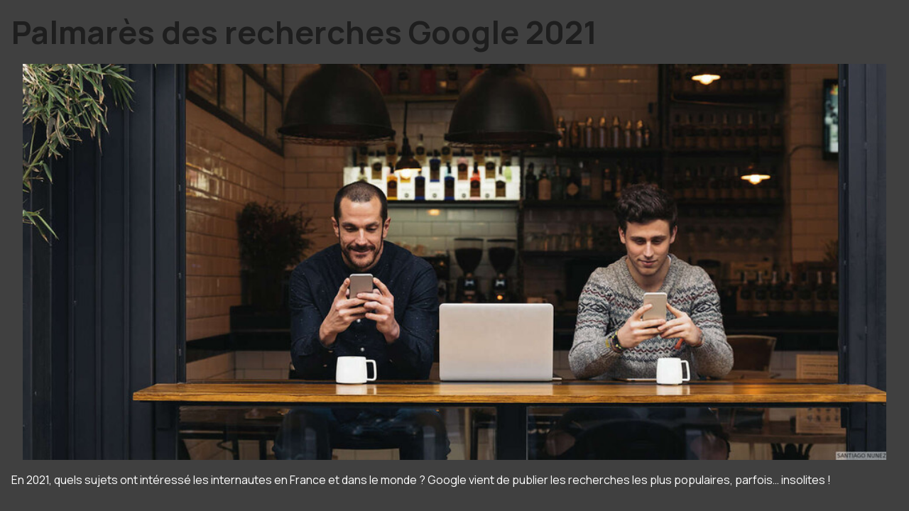

--- FILE ---
content_type: text/html; charset=utf-8
request_url: https://blog.lesechos-publishing.fr/articles/palmares-des-recherches-google-2021
body_size: -346
content:
<!DOCTYPE html><!--[if lt IE 7]> <html class="no-js ie6 oldie nsie" lang="fr" > <![endif]--><!--[if IE 7]> <html class="no-js ie7 oldie nsie" lang="fr" > <![endif]--><!--[if IE 8]> <html class="no-js ie8 oldie nsie" lang="fr" > <![endif]--><!--[if IE 9]> <html class="no-js ie9 oldie" lang="fr" > <![endif]--><!--[if IE 10]> <html class="no-js ie10 oldie" lang="fr" > <![endif]--><!--[if IE 11]> <html class="no-js ie11" lang="fr" > <![endif]--><!--[if gt IE 10]><!--> <html class="no-js" data-mode="auto" prefix="og: http://ogp.me/ns#" lang="fr" > <!--<![endif]--><head><meta http-equiv="Content-Type" content="text/html; charset=utf-8" /><meta name="no-page-cache"/><meta name="twitter:url" content="https://blog.lesechos-publishing.fr/articles/palmares-des-recherches-google-2021" /><meta name="twitter:description" content="En 2021, quels sujets ont int&eacute;ress&eacute; les internautes en France et dans le monde ? Google vient de publier les recherches les plus populaires, parfois&hellip; insolites !" /><meta name="twitter:title" content="Palmarès des recherches Google 2021" /><meta name="twitter:card" content="summary_large_image" /><meta name="twitter:image" content="https://blog.lesechos-publishing.fr/uploads/lep_content/.thumbs/recherche-google-2021-1000x_-90-scale-ffffff-wCopyright.jpg?1706795393" /><meta name="twitter:image:src" content="https://blog.lesechos-publishing.fr/uploads/lep_content/.thumbs/recherche-google-2021-1000x_-90-scale-ffffff-wCopyright.jpg?1706795393" /><meta property="og:image:type" content="image/jpeg" /><meta property="og:image:height" content="660"/><meta property="og:image:width" content="1440"/><meta property="og:image" content="https://blog.lesechos-publishing.fr/uploads/lep_content/.thumbs/recherche-google-2021-1000x_-90-scale-ffffff-wCopyright.jpg?1706795393"/><meta property="description" content="En 2021, quels sujets ont int&eacute;ress&eacute; les internautes en France et dans le monde ? Google vient de publier les recherches les plus populaires, parfois&hellip; insolites !" /><meta property="og:url" content="https://blog.lesechos-publishing.fr/articles/palmares-des-recherches-google-2021"/><meta property="og:description" content="En 2021, quels sujets ont int&eacute;ress&eacute; les internautes en France et dans le monde ? Google vient de publier les recherches les plus populaires, parfois&hellip; insolites !" /><meta property="og:title" content="Palmarès des recherches Google 2021"/><meta property="og:type" content="article" /><meta property="og:locale" content="fr_FR"><meta property="og:site_name" content="blog.lesechos-publishing.fr"/><meta name="owner" content=""/><meta name="author" content=""/><meta property="article:author" content=""><meta property="article:modified_time" content=""><meta property="article:published_time" content=""><meta name="viewport" content="width=device-width, initial-scale=1.0" /><meta name="description" content="En 2021, quels sujets ont int&amp;eacute;ress&amp;eacute; les internautes en France et dans le monde ? Google vient de publier les recherches les plus populaires, parfois&amp;hellip; insolites !" /><!-- Google Tag Manager --><script>(function(w,d,s,l,i){w[l]=w[l]||[];w[l].push({'gtm.start':new Date().getTime(),event:'gtm.js'});var f=d.getElementsByTagName(s)[0],j=d.createElement(s),dl=l!='dataLayer'?'&l='+l:'';j.async=true;j.src='https://www.googletagmanager.com/gtm.js?id='+i+dl;f.parentNode.insertBefore(j,f);})(window,document,'script','dataLayer','GTM-5XHBH4SG');</script><!-- End Google Tag Manager --><title>Palmar&egrave;s des recherches Google 2021 &bull; Le Blog Les Echos Publishing</title><link rel="canonical" href="https://blog.lesechos-publishing.fr/articles/palmares-des-recherches-google-2021" /><link href="/uploads/assets/favicon.png" rel="icon" media="(prefers-color-scheme: light)" data-favicons="/uploads/assets/favicon.png|/uploads/assets/favicon.png"><link href="/uploads/assets/favicon.png" rel="icon" media="(prefers-color-scheme: dark)"><script type="text/javascript">window.gdprAppliesGlobally=true;(function(){function n(){if(!window.frames.__cmpLocator){if(document.body&&document.body.firstChild){var e=document.body;var t=document.createElement("iframe");t.style.display="none";t.name="__cmpLocator";t.title="cmpLocator";e.insertBefore(t,e.firstChild)}else{setTimeout(n,5)}}}function e(e,t,n){if(typeof n!=="function"){return}if(!window.__cmpBuffer){window.__cmpBuffer=[]}if(e==="ping"){n({gdprAppliesGlobally:window.gdprAppliesGlobally,cmpLoaded:false},true)}else{window.__cmpBuffer.push({command:e,parameter:t,callback:n})}}e.stub=true;function t(r){if(!window.__cmp||window.__cmp.stub!==true){return}if(!r.data){return}var a=typeof r.data==="string";var e;try{e=a?JSON.parse(r.data):r.data}catch(t){return}if(e.__cmpCall){var o=e.__cmpCall;window.__cmp(o.command,o.parameter,function(e,t){var n={__cmpReturn:{returnValue:e,success:t,callId:o.callId}};r.source.postMessage(a?JSON.stringify(n):n,"*")})}}if(typeof window.__cmp!=="function"){window.__cmp=e;if(window.addEventListener){window.addEventListener("message",t,false)}else{window.attachEvent("onmessage",t)}}n()})();(function(e){var t=document.createElement("script");t.id="spcloader";t.type="text/javascript";t.async=true;t.src="https://sdk.privacy-center.org/"+e+"/loader.js?target="+document.location.hostname;t.charset="utf-8";var n=document.getElementsByTagName("script")[0];n.parentNode.insertBefore(t,n)})("bf1c2c79-b26d-44fe-b673-5a409b183ee6");</script><link href="/dmFrontPlugin/tac-cmp/didomi-cmp.min.css" rel="stylesheet" media="screen"><script src="/dmFrontPlugin/tac-cmp/didomi-cmp.min.js"></script><link rel="stylesheet" media="all" href="/cache/css/a45e2c5a0f.css?v=40" /><link rel="stylesheet" media="screen" href="/dmFrontPlugin/v7/v7.css"><link rel="stylesheet" href="https://kit.fontawesome.com/93b40177df.css" crossorigin="anonymous"></head><body class="site ec default page-palmares-des-recherches-google-2021 theme-v7 applicationFront page_lepContent_show" data-ready="0" data-load="0"><script></script><style>body {background-color: #404040;color: white;padding: 1em;} img{padding: 1em;}</style><input type="hidden" name="no-page-cache" value="17641124171764112417.1703"><h1 class="title itemprop name" itemprop="name" >Palmarès des recherches Google 2021</h1><img width="1440" height="660" src="https://blog.lesechos-publishing.fr/uploads/lep_content/.thumbs/recherche-google-2021-1000x_-90-scale-ffffff-wCopyright.jpg?1706795393" itemprop="image" style="width:100%;height:auto;" alt="Recherche google 2021"><p class="teaser itemprop description" itemprop="description">En 2021, quels sujets ont int&eacute;ress&eacute; les internautes en France et dans le monde ? Google vient de publier les recherches les plus populaires, parfois&hellip; insolites !</p><span class="pubdate"></span><time datetime="" itemprop="datePublished"></time></body></html>

--- FILE ---
content_type: text/html; charset=utf-8
request_url: https://blog.lesechos-publishing.fr/api/client/getinfos
body_size: -1954
content:
{
    "siteUrl": "blog.lesechos-publishing.fr",
    "title": "Les Echos Publishing - Blog",
    "email": "marketing@mail.lesechos-publishing.fr",
    "form_cmp": "J'accepte l'harmonisation des informations transmises via le pr\u00e9sent formulaire avec mes habitudes de navigation aux fins de personnalisation des contenus et offres adress\u00e9e\r\n<br>\r\nEn validant, vous consentez que vos donn\u00e9es personnelles soient trait\u00e9es par Les Echos Publishing (responsable du traitement) pour g\u00e9rer votre demande. A d\u00e9faut de compl\u00e9tion des champs avec ast\u00e9risques, Les Echos Publishing ne pourra traiter votre demande. Si vous avez consenti \u00e0 l\u2019harmonisation de vos informations transmises via le pr\u00e9sent formulaire avec vos habitudes de navigation, ces donn\u00e9es seront utilis\u00e9es \u00e0 des fins de prospection professionnelle de la part des Echos Publishing, du Groupe Les Echos Le Parisien (dont fait partie Les Echos Publishing) et ses partenaires. Pour en savoir plus sur vos droits et les traitements de vos donn\u00e9es, cliquez <a href=\"\/politique-de-confidentialite\" target=\"_blank\"><b>ici<\/b><\/a>.<\/span>"
}

--- FILE ---
content_type: text/css; charset=utf-8
request_url: https://blog.lesechos-publishing.fr/dmFrontPlugin/tac-cmp/didomi-cmp.min.css
body_size: -2468
content:
[class*="theme-v2.1"] #map-canvas:empty{height:auto!important}[class*=theme-v4] #map:empty{height:auto!important}

--- FILE ---
content_type: text/css; charset=utf-8
request_url: https://blog.lesechos-publishing.fr/cache/css/a45e2c5a0f.css?v=40
body_size: 16241
content:
 @charset "UTF-8";@import url(/theme/vendor/slick/1.8.1/slick.css);@import url("https://fonts.googleapis.com/css2?family=Manrope:wght@400;500;600;700&display=swap");@keyframes loading{from{transform: rotate(0deg);}to{transform: rotate(359deg);}}@keyframes pulsing{0%{transform: scale(1);opacity:0.7;}50%{transform: scale(1);opacity:1;}100%{transform: scale(1);opacity:0.7;}}@keyframes In{from{opacity:0;}to{opacity:1;}}@keyframes InUp{from{opacity:0;transform: translate3d(0,-30%,0);}to{opacity:1;transform: none;}}@keyframes InDown{from{opacity:0;transform: translate3d(0,30%,0);}to{opacity:1;transform: none;}}@keyframes InLeft{from{opacity:0;transform: translate3d(-30%,0,0);}to{opacity:1;transform: none;}}@keyframes InRight{from{opacity:0;transform: translate3d(30%,0,0);}to{opacity:1;transform: none;}}@keyframes InUpLeft{from{opacity:0;transform: translate3d(-30%,-30%,0);}to{opacity:1;transform: none;}}@keyframes InUpRight{from{opacity:0;transform: translate3d(30%,-30%,0);}to{opacity:1;transform: none;}}@keyframes InDownLeft{from{opacity:0;transform: translate3d(-30%,30%,0);}to{opacity:1;transform: none;}}@keyframes InDownRight{from{opacity:0;transform: translate3d(30%,30%,0);}to{opacity:1;transform: none;}}@keyframes ZoomIn{from{opacity:0;transform: scale(0.85);}to{opacity:1;transform: none;}}@keyframes ZoomOut{from{opacity:0;transform: scale(1.15);}to{opacity:1;transform: none;}}@media (min-width:375px){.queries{display: none;}}@media (min-width:576px){.queries{display: none;}}@media (min-width:768px){.queries{display: none;}}@media (min-width:992px){.queries{display: none;}}@media (min-width:1200px){.queries{display: none;}}@media (min-width:1400px){.queries{display: none;}}@media (max-width:1399px){.queries{display: none;}}@media (max-width:1199px){.queries{display: none;}}@media (max-width:991px){.queries{display: none;}}@media (max-width:767px){.queries{display: none;}}@media (max-width:575px){.queries{display: none;}}@media (max-width:374px){.queries{display: none;}}*,*:before,*:after{position: relative;z-index:5;min-width:0;min-height:0;margin:0;padding:0;border:0;outline:0;box-sizing:border-box;vertical-align:baseline;}*:before,*:after{font-family: var(--if);font-weight: var(--iw);}@-ms-viewport{width:device-width;}@media print{@page{margin:1cm;}}html{position: static;width:100%;font-size: var(--sz);-ms-text-size-adjust:100%;-webkit-text-size-adjust:100%;-ms-overflow-style:auto;scroll-behavior:auto;}body{position: static;overflow-x: hidden;width:100%;color: rgb(var(--de));font-family: var(--mf);font-size:1rem;font-weight: var(--rg);line-height: var(--lh);-webkit-font-smoothing: subpixel-antialiased;-webkit-text-size-adjust:100%;-webkit-tap-highlight-color: rgba( 0 ,0 ,0 ,0 );}@media print{body{font-size:16px !important;font-weight:400 !important;}}body:not([data-load="1"]) #dm_main .dm_zone:nth-child(n+3),body:not([data-load="1"]) #dm_main .dm_zone:nth-child(n+3) *{background-image: none !important;}article,aside,details,figcaption,figure,footer,header,hgroup,main,menu,nav,section,summary{display:block;}hr{min-height:1px;background:#000;}img{display:block;max-width:100%;max-height:100%;border-style: none;}video{display:block;border-style: none;}svg{max-width:100%;max-height:100%;}svg:not(.not-current) *{fill:currentColor;}b,strong{font-weight: var(--bd);}@media print{b,strong{font-weight:700 !important;}}ul,ol{list-style: none;}ul li,ol li{display:block;}a,button{font: inherit;text-transform: inherit;color: inherit;cursor: pointer;}a{text-decoration: none;background-color: transparent;}a[href^="tel:"]{white-space: nowrap;}button{text-align: inherit;background: none;overflow: visible;cursor: pointer;}input,textarea,select,optgroup{background: none;color: inherit;border-radius:0;font-family: inherit;font-size: inherit;font-weight: inherit;font-style: inherit;line-height: inherit;-webkit-appearance: none;}input{overflow: visible;}input[type="checkbox"],input[type="radio"]{position:absolute;top:0;left:0;width:0;height:0;opacity:0;overflow: hidden;}textarea{overflow:auto;}table{border-collapse:collapse;border-spacing:0;}blockquote,q{quotes: none;}blockquote:before,blockquote:after,q:before,q:after{content: "";content: none;}i,cite{font-style: inherit;font-weight: inherit;}sub,sup{font-size: .65em;line-height:0;vertical-align:baseline;}sub{bottom: -.25em;}sup{top: -.5em;}template,[hidden],script,meta{display: none !important;}[data-os="windows"] ::-webkit-scrollbar{width:8px;}[data-os="windows"] ::-webkit-scrollbar-track{background:#f0f0f0;}[data-os="windows"] ::-webkit-scrollbar-thumb{background: rgba( 30 ,30 ,30 ,0.5 );border:1px solid rgba( 153 ,153 ,153 ,0.3 );border-radius:4px;}[data-os="windows"] ::-webkit-scrollbar-thumb:hover{background: rgba( 30 ,30 ,30 ,0.75 );}[data-fab=""]:before{content: "\e61b" !important;}.container{width:100%;padding-left: var(--container-gap);padding-right: var(--container-gap);}@media (min-width:576px){.container{padding-left:calc((100% - var(--container-width)) / 2 + var(--container-gap));padding-right:calc((100% - var(--container-width)) / 2 + var(--container-gap));}}.row,.row.dm_zone > .dm_widgets{display:flex;flex-wrap: wrap;gap: var(--row-gap) var(--col-gap);}.row.fwr,.row.fwr.dm_zone > .dm_widgets{flex-wrap: wrap-reverse;}.row + .row{margin-top: var(--row-gap);}[class*="col"]{width:100%;min-height:1px;}.col{flex-basis:0;flex-grow:1;max-width:100%;}.col-auto{flex:0 0 auto;width:auto;max-width: none;}.col-1{flex:0 0 calc((100% - (var(--col-gap) * 11)) / 12 * 1 + (var(--col-gap) * 0));max-width:calc((100% - (var(--col-gap) * 11)) / 12 * 1 + (var(--col-gap) * 0));}.col-2{flex:0 0 calc((100% - (var(--col-gap) * 11)) / 12 * 2 + (var(--col-gap) * 1));max-width:calc((100% - (var(--col-gap) * 11)) / 12 * 2 + (var(--col-gap) * 1));}.col-3{flex:0 0 calc((100% - (var(--col-gap) * 11)) / 12 * 3 + (var(--col-gap) * 2));max-width:calc((100% - (var(--col-gap) * 11)) / 12 * 3 + (var(--col-gap) * 2));}.col-4{flex:0 0 calc((100% - (var(--col-gap) * 11)) / 12 * 4 + (var(--col-gap) * 3));max-width:calc((100% - (var(--col-gap) * 11)) / 12 * 4 + (var(--col-gap) * 3));}.col-5{flex:0 0 calc((100% - (var(--col-gap) * 11)) / 12 * 5 + (var(--col-gap) * 4));max-width:calc((100% - (var(--col-gap) * 11)) / 12 * 5 + (var(--col-gap) * 4));}.col-6{flex:0 0 calc((100% - (var(--col-gap) * 11)) / 12 * 6 + (var(--col-gap) * 5));max-width:calc((100% - (var(--col-gap) * 11)) / 12 * 6 + (var(--col-gap) * 5));}.col-7{flex:0 0 calc((100% - (var(--col-gap) * 11)) / 12 * 7 + (var(--col-gap) * 6));max-width:calc((100% - (var(--col-gap) * 11)) / 12 * 7 + (var(--col-gap) * 6));}.col-8{flex:0 0 calc((100% - (var(--col-gap) * 11)) / 12 * 8 + (var(--col-gap) * 7));max-width:calc((100% - (var(--col-gap) * 11)) / 12 * 8 + (var(--col-gap) * 7));}.col-9{flex:0 0 calc((100% - (var(--col-gap) * 11)) / 12 * 9 + (var(--col-gap) * 8));max-width:calc((100% - (var(--col-gap) * 11)) / 12 * 9 + (var(--col-gap) * 8));}.col-10{flex:0 0 calc((100% - (var(--col-gap) * 11)) / 12 * 10 + (var(--col-gap) * 9));max-width:calc((100% - (var(--col-gap) * 11)) / 12 * 10 + (var(--col-gap) * 9));}.col-11{flex:0 0 calc((100% - (var(--col-gap) * 11)) / 12 * 11 + (var(--col-gap) * 10));max-width:calc((100% - (var(--col-gap) * 11)) / 12 * 11 + (var(--col-gap) * 10));}.col-12{flex:0 0 calc((100% - (var(--col-gap) * 11)) / 12 * 12 + (var(--col-gap) * 11));max-width:calc((100% - (var(--col-gap) * 11)) / 12 * 12 + (var(--col-gap) * 11));}@media (min-width:375px){.col-xs{flex-basis:0;flex-grow:1;max-width:100%;}.col-xs-auto{flex:0 0 auto;width:auto;max-width: none;}.col-xs-1{flex:0 0 calc((100% - (var(--col-gap) * 11)) / 12 * 1 + (var(--col-gap) * 0));max-width:calc((100% - (var(--col-gap) * 11)) / 12 * 1 + (var(--col-gap) * 0));}.col-xs-2{flex:0 0 calc((100% - (var(--col-gap) * 11)) / 12 * 2 + (var(--col-gap) * 1));max-width:calc((100% - (var(--col-gap) * 11)) / 12 * 2 + (var(--col-gap) * 1));}.col-xs-3{flex:0 0 calc((100% - (var(--col-gap) * 11)) / 12 * 3 + (var(--col-gap) * 2));max-width:calc((100% - (var(--col-gap) * 11)) / 12 * 3 + (var(--col-gap) * 2));}.col-xs-4{flex:0 0 calc((100% - (var(--col-gap) * 11)) / 12 * 4 + (var(--col-gap) * 3));max-width:calc((100% - (var(--col-gap) * 11)) / 12 * 4 + (var(--col-gap) * 3));}.col-xs-5{flex:0 0 calc((100% - (var(--col-gap) * 11)) / 12 * 5 + (var(--col-gap) * 4));max-width:calc((100% - (var(--col-gap) * 11)) / 12 * 5 + (var(--col-gap) * 4));}.col-xs-6{flex:0 0 calc((100% - (var(--col-gap) * 11)) / 12 * 6 + (var(--col-gap) * 5));max-width:calc((100% - (var(--col-gap) * 11)) / 12 * 6 + (var(--col-gap) * 5));}.col-xs-7{flex:0 0 calc((100% - (var(--col-gap) * 11)) / 12 * 7 + (var(--col-gap) * 6));max-width:calc((100% - (var(--col-gap) * 11)) / 12 * 7 + (var(--col-gap) * 6));}.col-xs-8{flex:0 0 calc((100% - (var(--col-gap) * 11)) / 12 * 8 + (var(--col-gap) * 7));max-width:calc((100% - (var(--col-gap) * 11)) / 12 * 8 + (var(--col-gap) * 7));}.col-xs-9{flex:0 0 calc((100% - (var(--col-gap) * 11)) / 12 * 9 + (var(--col-gap) * 8));max-width:calc((100% - (var(--col-gap) * 11)) / 12 * 9 + (var(--col-gap) * 8));}.col-xs-10{flex:0 0 calc((100% - (var(--col-gap) * 11)) / 12 * 10 + (var(--col-gap) * 9));max-width:calc((100% - (var(--col-gap) * 11)) / 12 * 10 + (var(--col-gap) * 9));}.col-xs-11{flex:0 0 calc((100% - (var(--col-gap) * 11)) / 12 * 11 + (var(--col-gap) * 10));max-width:calc((100% - (var(--col-gap) * 11)) / 12 * 11 + (var(--col-gap) * 10));}.col-xs-12{flex:0 0 calc((100% - (var(--col-gap) * 11)) / 12 * 12 + (var(--col-gap) * 11));max-width:calc((100% - (var(--col-gap) * 11)) / 12 * 12 + (var(--col-gap) * 11));}}@media (min-width:576px){.col-sm{flex-basis:0;flex-grow:1;max-width:100%;}.col-sm-auto{flex:0 0 auto;width:auto;max-width: none;}.col-sm-1{flex:0 0 calc((100% - (var(--col-gap) * 11)) / 12 * 1 + (var(--col-gap) * 0));max-width:calc((100% - (var(--col-gap) * 11)) / 12 * 1 + (var(--col-gap) * 0));}.col-sm-2{flex:0 0 calc((100% - (var(--col-gap) * 11)) / 12 * 2 + (var(--col-gap) * 1));max-width:calc((100% - (var(--col-gap) * 11)) / 12 * 2 + (var(--col-gap) * 1));}.col-sm-3{flex:0 0 calc((100% - (var(--col-gap) * 11)) / 12 * 3 + (var(--col-gap) * 2));max-width:calc((100% - (var(--col-gap) * 11)) / 12 * 3 + (var(--col-gap) * 2));}.col-sm-4{flex:0 0 calc((100% - (var(--col-gap) * 11)) / 12 * 4 + (var(--col-gap) * 3));max-width:calc((100% - (var(--col-gap) * 11)) / 12 * 4 + (var(--col-gap) * 3));}.col-sm-5{flex:0 0 calc((100% - (var(--col-gap) * 11)) / 12 * 5 + (var(--col-gap) * 4));max-width:calc((100% - (var(--col-gap) * 11)) / 12 * 5 + (var(--col-gap) * 4));}.col-sm-6{flex:0 0 calc((100% - (var(--col-gap) * 11)) / 12 * 6 + (var(--col-gap) * 5));max-width:calc((100% - (var(--col-gap) * 11)) / 12 * 6 + (var(--col-gap) * 5));}.col-sm-7{flex:0 0 calc((100% - (var(--col-gap) * 11)) / 12 * 7 + (var(--col-gap) * 6));max-width:calc((100% - (var(--col-gap) * 11)) / 12 * 7 + (var(--col-gap) * 6));}.col-sm-8{flex:0 0 calc((100% - (var(--col-gap) * 11)) / 12 * 8 + (var(--col-gap) * 7));max-width:calc((100% - (var(--col-gap) * 11)) / 12 * 8 + (var(--col-gap) * 7));}.col-sm-9{flex:0 0 calc((100% - (var(--col-gap) * 11)) / 12 * 9 + (var(--col-gap) * 8));max-width:calc((100% - (var(--col-gap) * 11)) / 12 * 9 + (var(--col-gap) * 8));}.col-sm-10{flex:0 0 calc((100% - (var(--col-gap) * 11)) / 12 * 10 + (var(--col-gap) * 9));max-width:calc((100% - (var(--col-gap) * 11)) / 12 * 10 + (var(--col-gap) * 9));}.col-sm-11{flex:0 0 calc((100% - (var(--col-gap) * 11)) / 12 * 11 + (var(--col-gap) * 10));max-width:calc((100% - (var(--col-gap) * 11)) / 12 * 11 + (var(--col-gap) * 10));}.col-sm-12{flex:0 0 calc((100% - (var(--col-gap) * 11)) / 12 * 12 + (var(--col-gap) * 11));max-width:calc((100% - (var(--col-gap) * 11)) / 12 * 12 + (var(--col-gap) * 11));}}@media (min-width:768px){.col-md{flex-basis:0;flex-grow:1;max-width:100%;}.col-md-auto{flex:0 0 auto;width:auto;max-width: none;}.col-md-1{flex:0 0 calc((100% - (var(--col-gap) * 11)) / 12 * 1 + (var(--col-gap) * 0));max-width:calc((100% - (var(--col-gap) * 11)) / 12 * 1 + (var(--col-gap) * 0));}.col-md-2{flex:0 0 calc((100% - (var(--col-gap) * 11)) / 12 * 2 + (var(--col-gap) * 1));max-width:calc((100% - (var(--col-gap) * 11)) / 12 * 2 + (var(--col-gap) * 1));}.col-md-3{flex:0 0 calc((100% - (var(--col-gap) * 11)) / 12 * 3 + (var(--col-gap) * 2));max-width:calc((100% - (var(--col-gap) * 11)) / 12 * 3 + (var(--col-gap) * 2));}.col-md-4{flex:0 0 calc((100% - (var(--col-gap) * 11)) / 12 * 4 + (var(--col-gap) * 3));max-width:calc((100% - (var(--col-gap) * 11)) / 12 * 4 + (var(--col-gap) * 3));}.col-md-5{flex:0 0 calc((100% - (var(--col-gap) * 11)) / 12 * 5 + (var(--col-gap) * 4));max-width:calc((100% - (var(--col-gap) * 11)) / 12 * 5 + (var(--col-gap) * 4));}.col-md-6{flex:0 0 calc((100% - (var(--col-gap) * 11)) / 12 * 6 + (var(--col-gap) * 5));max-width:calc((100% - (var(--col-gap) * 11)) / 12 * 6 + (var(--col-gap) * 5));}.col-md-7{flex:0 0 calc((100% - (var(--col-gap) * 11)) / 12 * 7 + (var(--col-gap) * 6));max-width:calc((100% - (var(--col-gap) * 11)) / 12 * 7 + (var(--col-gap) * 6));}.col-md-8{flex:0 0 calc((100% - (var(--col-gap) * 11)) / 12 * 8 + (var(--col-gap) * 7));max-width:calc((100% - (var(--col-gap) * 11)) / 12 * 8 + (var(--col-gap) * 7));}.col-md-9{flex:0 0 calc((100% - (var(--col-gap) * 11)) / 12 * 9 + (var(--col-gap) * 8));max-width:calc((100% - (var(--col-gap) * 11)) / 12 * 9 + (var(--col-gap) * 8));}.col-md-10{flex:0 0 calc((100% - (var(--col-gap) * 11)) / 12 * 10 + (var(--col-gap) * 9));max-width:calc((100% - (var(--col-gap) * 11)) / 12 * 10 + (var(--col-gap) * 9));}.col-md-11{flex:0 0 calc((100% - (var(--col-gap) * 11)) / 12 * 11 + (var(--col-gap) * 10));max-width:calc((100% - (var(--col-gap) * 11)) / 12 * 11 + (var(--col-gap) * 10));}.col-md-12{flex:0 0 calc((100% - (var(--col-gap) * 11)) / 12 * 12 + (var(--col-gap) * 11));max-width:calc((100% - (var(--col-gap) * 11)) / 12 * 12 + (var(--col-gap) * 11));}}@media (min-width:992px){.col-lg{flex-basis:0;flex-grow:1;max-width:100%;}.col-lg-auto{flex:0 0 auto;width:auto;max-width: none;}.col-lg-1{flex:0 0 calc((100% - (var(--col-gap) * 11)) / 12 * 1 + (var(--col-gap) * 0));max-width:calc((100% - (var(--col-gap) * 11)) / 12 * 1 + (var(--col-gap) * 0));}.col-lg-2{flex:0 0 calc((100% - (var(--col-gap) * 11)) / 12 * 2 + (var(--col-gap) * 1));max-width:calc((100% - (var(--col-gap) * 11)) / 12 * 2 + (var(--col-gap) * 1));}.col-lg-3{flex:0 0 calc((100% - (var(--col-gap) * 11)) / 12 * 3 + (var(--col-gap) * 2));max-width:calc((100% - (var(--col-gap) * 11)) / 12 * 3 + (var(--col-gap) * 2));}.col-lg-4{flex:0 0 calc((100% - (var(--col-gap) * 11)) / 12 * 4 + (var(--col-gap) * 3));max-width:calc((100% - (var(--col-gap) * 11)) / 12 * 4 + (var(--col-gap) * 3));}.col-lg-5{flex:0 0 calc((100% - (var(--col-gap) * 11)) / 12 * 5 + (var(--col-gap) * 4));max-width:calc((100% - (var(--col-gap) * 11)) / 12 * 5 + (var(--col-gap) * 4));}.col-lg-6{flex:0 0 calc((100% - (var(--col-gap) * 11)) / 12 * 6 + (var(--col-gap) * 5));max-width:calc((100% - (var(--col-gap) * 11)) / 12 * 6 + (var(--col-gap) * 5));}.col-lg-7{flex:0 0 calc((100% - (var(--col-gap) * 11)) / 12 * 7 + (var(--col-gap) * 6));max-width:calc((100% - (var(--col-gap) * 11)) / 12 * 7 + (var(--col-gap) * 6));}.col-lg-8{flex:0 0 calc((100% - (var(--col-gap) * 11)) / 12 * 8 + (var(--col-gap) * 7));max-width:calc((100% - (var(--col-gap) * 11)) / 12 * 8 + (var(--col-gap) * 7));}.col-lg-9{flex:0 0 calc((100% - (var(--col-gap) * 11)) / 12 * 9 + (var(--col-gap) * 8));max-width:calc((100% - (var(--col-gap) * 11)) / 12 * 9 + (var(--col-gap) * 8));}.col-lg-10{flex:0 0 calc((100% - (var(--col-gap) * 11)) / 12 * 10 + (var(--col-gap) * 9));max-width:calc((100% - (var(--col-gap) * 11)) / 12 * 10 + (var(--col-gap) * 9));}.col-lg-11{flex:0 0 calc((100% - (var(--col-gap) * 11)) / 12 * 11 + (var(--col-gap) * 10));max-width:calc((100% - (var(--col-gap) * 11)) / 12 * 11 + (var(--col-gap) * 10));}.col-lg-12{flex:0 0 calc((100% - (var(--col-gap) * 11)) / 12 * 12 + (var(--col-gap) * 11));max-width:calc((100% - (var(--col-gap) * 11)) / 12 * 12 + (var(--col-gap) * 11));}}@media (min-width:1200px){.col-xl{flex-basis:0;flex-grow:1;max-width:100%;}.col-xl-auto{flex:0 0 auto;width:auto;max-width: none;}.col-xl-1{flex:0 0 calc((100% - (var(--col-gap) * 11)) / 12 * 1 + (var(--col-gap) * 0));max-width:calc((100% - (var(--col-gap) * 11)) / 12 * 1 + (var(--col-gap) * 0));}.col-xl-2{flex:0 0 calc((100% - (var(--col-gap) * 11)) / 12 * 2 + (var(--col-gap) * 1));max-width:calc((100% - (var(--col-gap) * 11)) / 12 * 2 + (var(--col-gap) * 1));}.col-xl-3{flex:0 0 calc((100% - (var(--col-gap) * 11)) / 12 * 3 + (var(--col-gap) * 2));max-width:calc((100% - (var(--col-gap) * 11)) / 12 * 3 + (var(--col-gap) * 2));}.col-xl-4{flex:0 0 calc((100% - (var(--col-gap) * 11)) / 12 * 4 + (var(--col-gap) * 3));max-width:calc((100% - (var(--col-gap) * 11)) / 12 * 4 + (var(--col-gap) * 3));}.col-xl-5{flex:0 0 calc((100% - (var(--col-gap) * 11)) / 12 * 5 + (var(--col-gap) * 4));max-width:calc((100% - (var(--col-gap) * 11)) / 12 * 5 + (var(--col-gap) * 4));}.col-xl-6{flex:0 0 calc((100% - (var(--col-gap) * 11)) / 12 * 6 + (var(--col-gap) * 5));max-width:calc((100% - (var(--col-gap) * 11)) / 12 * 6 + (var(--col-gap) * 5));}.col-xl-7{flex:0 0 calc((100% - (var(--col-gap) * 11)) / 12 * 7 + (var(--col-gap) * 6));max-width:calc((100% - (var(--col-gap) * 11)) / 12 * 7 + (var(--col-gap) * 6));}.col-xl-8{flex:0 0 calc((100% - (var(--col-gap) * 11)) / 12 * 8 + (var(--col-gap) * 7));max-width:calc((100% - (var(--col-gap) * 11)) / 12 * 8 + (var(--col-gap) * 7));}.col-xl-9{flex:0 0 calc((100% - (var(--col-gap) * 11)) / 12 * 9 + (var(--col-gap) * 8));max-width:calc((100% - (var(--col-gap) * 11)) / 12 * 9 + (var(--col-gap) * 8));}.col-xl-10{flex:0 0 calc((100% - (var(--col-gap) * 11)) / 12 * 10 + (var(--col-gap) * 9));max-width:calc((100% - (var(--col-gap) * 11)) / 12 * 10 + (var(--col-gap) * 9));}.col-xl-11{flex:0 0 calc((100% - (var(--col-gap) * 11)) / 12 * 11 + (var(--col-gap) * 10));max-width:calc((100% - (var(--col-gap) * 11)) / 12 * 11 + (var(--col-gap) * 10));}.col-xl-12{flex:0 0 calc((100% - (var(--col-gap) * 11)) / 12 * 12 + (var(--col-gap) * 11));max-width:calc((100% - (var(--col-gap) * 11)) / 12 * 12 + (var(--col-gap) * 11));}}@media (min-width:1400px){.col-ex{flex-basis:0;flex-grow:1;max-width:100%;}.col-ex-auto{flex:0 0 auto;width:auto;max-width: none;}.col-ex-1{flex:0 0 calc((100% - (var(--col-gap) * 11)) / 12 * 1 + (var(--col-gap) * 0));max-width:calc((100% - (var(--col-gap) * 11)) / 12 * 1 + (var(--col-gap) * 0));}.col-ex-2{flex:0 0 calc((100% - (var(--col-gap) * 11)) / 12 * 2 + (var(--col-gap) * 1));max-width:calc((100% - (var(--col-gap) * 11)) / 12 * 2 + (var(--col-gap) * 1));}.col-ex-3{flex:0 0 calc((100% - (var(--col-gap) * 11)) / 12 * 3 + (var(--col-gap) * 2));max-width:calc((100% - (var(--col-gap) * 11)) / 12 * 3 + (var(--col-gap) * 2));}.col-ex-4{flex:0 0 calc((100% - (var(--col-gap) * 11)) / 12 * 4 + (var(--col-gap) * 3));max-width:calc((100% - (var(--col-gap) * 11)) / 12 * 4 + (var(--col-gap) * 3));}.col-ex-5{flex:0 0 calc((100% - (var(--col-gap) * 11)) / 12 * 5 + (var(--col-gap) * 4));max-width:calc((100% - (var(--col-gap) * 11)) / 12 * 5 + (var(--col-gap) * 4));}.col-ex-6{flex:0 0 calc((100% - (var(--col-gap) * 11)) / 12 * 6 + (var(--col-gap) * 5));max-width:calc((100% - (var(--col-gap) * 11)) / 12 * 6 + (var(--col-gap) * 5));}.col-ex-7{flex:0 0 calc((100% - (var(--col-gap) * 11)) / 12 * 7 + (var(--col-gap) * 6));max-width:calc((100% - (var(--col-gap) * 11)) / 12 * 7 + (var(--col-gap) * 6));}.col-ex-8{flex:0 0 calc((100% - (var(--col-gap) * 11)) / 12 * 8 + (var(--col-gap) * 7));max-width:calc((100% - (var(--col-gap) * 11)) / 12 * 8 + (var(--col-gap) * 7));}.col-ex-9{flex:0 0 calc((100% - (var(--col-gap) * 11)) / 12 * 9 + (var(--col-gap) * 8));max-width:calc((100% - (var(--col-gap) * 11)) / 12 * 9 + (var(--col-gap) * 8));}.col-ex-10{flex:0 0 calc((100% - (var(--col-gap) * 11)) / 12 * 10 + (var(--col-gap) * 9));max-width:calc((100% - (var(--col-gap) * 11)) / 12 * 10 + (var(--col-gap) * 9));}.col-ex-11{flex:0 0 calc((100% - (var(--col-gap) * 11)) / 12 * 11 + (var(--col-gap) * 10));max-width:calc((100% - (var(--col-gap) * 11)) / 12 * 11 + (var(--col-gap) * 10));}.col-ex-12{flex:0 0 calc((100% - (var(--col-gap) * 11)) / 12 * 12 + (var(--col-gap) * 11));max-width:calc((100% - (var(--col-gap) * 11)) / 12 * 12 + (var(--col-gap) * 11));}}.ml-auto{margin-left:auto;}.ml-0{margin-left:0;}.ml-1{margin-left:calc((100% - (var(--col-gap) * 11)) / 12 * 1 + (var(--col-gap) * 1));}.ml-2{margin-left:calc((100% - (var(--col-gap) * 11)) / 12 * 2 + (var(--col-gap) * 2));}.ml-3{margin-left:calc((100% - (var(--col-gap) * 11)) / 12 * 3 + (var(--col-gap) * 3));}.ml-4{margin-left:calc((100% - (var(--col-gap) * 11)) / 12 * 4 + (var(--col-gap) * 4));}.ml-5{margin-left:calc((100% - (var(--col-gap) * 11)) / 12 * 5 + (var(--col-gap) * 5));}.ml-6{margin-left:calc((100% - (var(--col-gap) * 11)) / 12 * 6 + (var(--col-gap) * 6));}.ml-7{margin-left:calc((100% - (var(--col-gap) * 11)) / 12 * 7 + (var(--col-gap) * 7));}.ml-8{margin-left:calc((100% - (var(--col-gap) * 11)) / 12 * 8 + (var(--col-gap) * 8));}.ml-9{margin-left:calc((100% - (var(--col-gap) * 11)) / 12 * 9 + (var(--col-gap) * 9));}.ml-10{margin-left:calc((100% - (var(--col-gap) * 11)) / 12 * 10 + (var(--col-gap) * 10));}.ml-11{margin-left:calc((100% - (var(--col-gap) * 11)) / 12 * 11 + (var(--col-gap) * 11));}@media (min-width:375px){.ml-xs-auto{margin-left:auto;}.ml-xs-0{margin-left:0;}.ml-xs-1{margin-left:calc((100% - (var(--col-gap) * 11)) / 12 * 1 + (var(--col-gap) * 1));}.ml-xs-2{margin-left:calc((100% - (var(--col-gap) * 11)) / 12 * 2 + (var(--col-gap) * 2));}.ml-xs-3{margin-left:calc((100% - (var(--col-gap) * 11)) / 12 * 3 + (var(--col-gap) * 3));}.ml-xs-4{margin-left:calc((100% - (var(--col-gap) * 11)) / 12 * 4 + (var(--col-gap) * 4));}.ml-xs-5{margin-left:calc((100% - (var(--col-gap) * 11)) / 12 * 5 + (var(--col-gap) * 5));}.ml-xs-6{margin-left:calc((100% - (var(--col-gap) * 11)) / 12 * 6 + (var(--col-gap) * 6));}.ml-xs-7{margin-left:calc((100% - (var(--col-gap) * 11)) / 12 * 7 + (var(--col-gap) * 7));}.ml-xs-8{margin-left:calc((100% - (var(--col-gap) * 11)) / 12 * 8 + (var(--col-gap) * 8));}.ml-xs-9{margin-left:calc((100% - (var(--col-gap) * 11)) / 12 * 9 + (var(--col-gap) * 9));}.ml-xs-10{margin-left:calc((100% - (var(--col-gap) * 11)) / 12 * 10 + (var(--col-gap) * 10));}.ml-xs-11{margin-left:calc((100% - (var(--col-gap) * 11)) / 12 * 11 + (var(--col-gap) * 11));}}@media (min-width:576px){.ml-sm-auto{margin-left:auto;}.ml-sm-0{margin-left:0;}.ml-sm-1{margin-left:calc((100% - (var(--col-gap) * 11)) / 12 * 1 + (var(--col-gap) * 1));}.ml-sm-2{margin-left:calc((100% - (var(--col-gap) * 11)) / 12 * 2 + (var(--col-gap) * 2));}.ml-sm-3{margin-left:calc((100% - (var(--col-gap) * 11)) / 12 * 3 + (var(--col-gap) * 3));}.ml-sm-4{margin-left:calc((100% - (var(--col-gap) * 11)) / 12 * 4 + (var(--col-gap) * 4));}.ml-sm-5{margin-left:calc((100% - (var(--col-gap) * 11)) / 12 * 5 + (var(--col-gap) * 5));}.ml-sm-6{margin-left:calc((100% - (var(--col-gap) * 11)) / 12 * 6 + (var(--col-gap) * 6));}.ml-sm-7{margin-left:calc((100% - (var(--col-gap) * 11)) / 12 * 7 + (var(--col-gap) * 7));}.ml-sm-8{margin-left:calc((100% - (var(--col-gap) * 11)) / 12 * 8 + (var(--col-gap) * 8));}.ml-sm-9{margin-left:calc((100% - (var(--col-gap) * 11)) / 12 * 9 + (var(--col-gap) * 9));}.ml-sm-10{margin-left:calc((100% - (var(--col-gap) * 11)) / 12 * 10 + (var(--col-gap) * 10));}.ml-sm-11{margin-left:calc((100% - (var(--col-gap) * 11)) / 12 * 11 + (var(--col-gap) * 11));}}@media (min-width:768px){.ml-md-auto{margin-left:auto;}.ml-md-0{margin-left:0;}.ml-md-1{margin-left:calc((100% - (var(--col-gap) * 11)) / 12 * 1 + (var(--col-gap) * 1));}.ml-md-2{margin-left:calc((100% - (var(--col-gap) * 11)) / 12 * 2 + (var(--col-gap) * 2));}.ml-md-3{margin-left:calc((100% - (var(--col-gap) * 11)) / 12 * 3 + (var(--col-gap) * 3));}.ml-md-4{margin-left:calc((100% - (var(--col-gap) * 11)) / 12 * 4 + (var(--col-gap) * 4));}.ml-md-5{margin-left:calc((100% - (var(--col-gap) * 11)) / 12 * 5 + (var(--col-gap) * 5));}.ml-md-6{margin-left:calc((100% - (var(--col-gap) * 11)) / 12 * 6 + (var(--col-gap) * 6));}.ml-md-7{margin-left:calc((100% - (var(--col-gap) * 11)) / 12 * 7 + (var(--col-gap) * 7));}.ml-md-8{margin-left:calc((100% - (var(--col-gap) * 11)) / 12 * 8 + (var(--col-gap) * 8));}.ml-md-9{margin-left:calc((100% - (var(--col-gap) * 11)) / 12 * 9 + (var(--col-gap) * 9));}.ml-md-10{margin-left:calc((100% - (var(--col-gap) * 11)) / 12 * 10 + (var(--col-gap) * 10));}.ml-md-11{margin-left:calc((100% - (var(--col-gap) * 11)) / 12 * 11 + (var(--col-gap) * 11));}}@media (min-width:992px){.ml-lg-auto{margin-left:auto;}.ml-lg-0{margin-left:0;}.ml-lg-1{margin-left:calc((100% - (var(--col-gap) * 11)) / 12 * 1 + (var(--col-gap) * 1));}.ml-lg-2{margin-left:calc((100% - (var(--col-gap) * 11)) / 12 * 2 + (var(--col-gap) * 2));}.ml-lg-3{margin-left:calc((100% - (var(--col-gap) * 11)) / 12 * 3 + (var(--col-gap) * 3));}.ml-lg-4{margin-left:calc((100% - (var(--col-gap) * 11)) / 12 * 4 + (var(--col-gap) * 4));}.ml-lg-5{margin-left:calc((100% - (var(--col-gap) * 11)) / 12 * 5 + (var(--col-gap) * 5));}.ml-lg-6{margin-left:calc((100% - (var(--col-gap) * 11)) / 12 * 6 + (var(--col-gap) * 6));}.ml-lg-7{margin-left:calc((100% - (var(--col-gap) * 11)) / 12 * 7 + (var(--col-gap) * 7));}.ml-lg-8{margin-left:calc((100% - (var(--col-gap) * 11)) / 12 * 8 + (var(--col-gap) * 8));}.ml-lg-9{margin-left:calc((100% - (var(--col-gap) * 11)) / 12 * 9 + (var(--col-gap) * 9));}.ml-lg-10{margin-left:calc((100% - (var(--col-gap) * 11)) / 12 * 10 + (var(--col-gap) * 10));}.ml-lg-11{margin-left:calc((100% - (var(--col-gap) * 11)) / 12 * 11 + (var(--col-gap) * 11));}}@media (min-width:1200px){.ml-xl-auto{margin-left:auto;}.ml-xl-0{margin-left:0;}.ml-xl-1{margin-left:calc((100% - (var(--col-gap) * 11)) / 12 * 1 + (var(--col-gap) * 1));}.ml-xl-2{margin-left:calc((100% - (var(--col-gap) * 11)) / 12 * 2 + (var(--col-gap) * 2));}.ml-xl-3{margin-left:calc((100% - (var(--col-gap) * 11)) / 12 * 3 + (var(--col-gap) * 3));}.ml-xl-4{margin-left:calc((100% - (var(--col-gap) * 11)) / 12 * 4 + (var(--col-gap) * 4));}.ml-xl-5{margin-left:calc((100% - (var(--col-gap) * 11)) / 12 * 5 + (var(--col-gap) * 5));}.ml-xl-6{margin-left:calc((100% - (var(--col-gap) * 11)) / 12 * 6 + (var(--col-gap) * 6));}.ml-xl-7{margin-left:calc((100% - (var(--col-gap) * 11)) / 12 * 7 + (var(--col-gap) * 7));}.ml-xl-8{margin-left:calc((100% - (var(--col-gap) * 11)) / 12 * 8 + (var(--col-gap) * 8));}.ml-xl-9{margin-left:calc((100% - (var(--col-gap) * 11)) / 12 * 9 + (var(--col-gap) * 9));}.ml-xl-10{margin-left:calc((100% - (var(--col-gap) * 11)) / 12 * 10 + (var(--col-gap) * 10));}.ml-xl-11{margin-left:calc((100% - (var(--col-gap) * 11)) / 12 * 11 + (var(--col-gap) * 11));}}@media (min-width:1400px){.ml-ex-auto{margin-left:auto;}.ml-ex-0{margin-left:0;}.ml-ex-1{margin-left:calc((100% - (var(--col-gap) * 11)) / 12 * 1 + (var(--col-gap) * 1));}.ml-ex-2{margin-left:calc((100% - (var(--col-gap) * 11)) / 12 * 2 + (var(--col-gap) * 2));}.ml-ex-3{margin-left:calc((100% - (var(--col-gap) * 11)) / 12 * 3 + (var(--col-gap) * 3));}.ml-ex-4{margin-left:calc((100% - (var(--col-gap) * 11)) / 12 * 4 + (var(--col-gap) * 4));}.ml-ex-5{margin-left:calc((100% - (var(--col-gap) * 11)) / 12 * 5 + (var(--col-gap) * 5));}.ml-ex-6{margin-left:calc((100% - (var(--col-gap) * 11)) / 12 * 6 + (var(--col-gap) * 6));}.ml-ex-7{margin-left:calc((100% - (var(--col-gap) * 11)) / 12 * 7 + (var(--col-gap) * 7));}.ml-ex-8{margin-left:calc((100% - (var(--col-gap) * 11)) / 12 * 8 + (var(--col-gap) * 8));}.ml-ex-9{margin-left:calc((100% - (var(--col-gap) * 11)) / 12 * 9 + (var(--col-gap) * 9));}.ml-ex-10{margin-left:calc((100% - (var(--col-gap) * 11)) / 12 * 10 + (var(--col-gap) * 10));}.ml-ex-11{margin-left:calc((100% - (var(--col-gap) * 11)) / 12 * 11 + (var(--col-gap) * 11));}}.bg{color: rgb(var(--bg));}.bbg{background-color: rgb(var(--bg));}.bgd{color: rgb(var(--bgd));}.bbgd{background-color: rgb(var(--bgd));}.bgl{color: rgb(var(--bgl));}.bbgl{background-color: rgb(var(--bgl));}.de{color: rgb(var(--de));}.bde{background-color: rgb(var(--de));}.ded{color: rgb(var(--ded));}.bded{background-color: rgb(var(--ded));}.del{color: rgb(var(--del));}.bdel{background-color: rgb(var(--del));}.mc{color: rgb(var(--mc));}.bmc{background-color: rgb(var(--mc));}.mcd{color: rgb(var(--mcd));}.bmcd{background-color: rgb(var(--mcd));}.mcl{color: rgb(var(--mcl));}.bmcl{background-color: rgb(var(--mcl));}.mct{color:#fff;}.sc{color: rgb(var(--sc));}.bsc{background-color: rgb(var(--sc));}.scd{color: rgb(var(--scd));}.bscd{background-color: rgb(var(--scd));}.scl{color: rgb(var(--scl));}.bscl{background-color: rgb(var(--scl));}.sct{color:#fff;}.tc{color: rgb(var(--tc));}.btc{background-color: rgb(var(--tc));}.tcd{color: rgb(var(--tcd));}.btcd{background-color: rgb(var(--tcd));}.tcl{color: rgb(var(--tcl));}.btcl{background-color: rgb(var(--tcl));}.qc{color: rgb(var(--qc));}.bqc{background-color: rgb(var(--qc));}.qcd{color: rgb(var(--qcd));}.bqcd{background-color: rgb(var(--qcd));}.qcl{color: rgb(var(--qcl));}.bqcl{background-color: rgb(var(--qcl));}.gr{color: rgb(var(--gr));}.bgr{background-color: rgb(var(--gr));}.grd{color: rgb(var(--grd));}.bgrd{background-color: rgb(var(--grd));}.grl{color: rgb(var(--grl));}.bgrl{background-color: rgb(var(--grl));}.wh{color:#fff;}.bwh{background-color:#fff;}.whx,.whx ~ *{color:#fff;}.mf{font-family: var(--mf);}.sf{font-family: var(--sf);}.tf{font-family: var(--tf);}.ic{font-family: var(--if);}.br{font-family: var(--bf);}.sz{font-size:1rem;}.rg{font-weight: var(--rg);}.bd{font-weight: var(--bd);}.it{font-style: italic;}.up{text-transform: uppercase;}.upn{text-transform: none;}.lh{line-height: var(--lh);}.nw{white-space: nowrap;}.fw1{font-weight:100;}.fw2{font-weight:200;}.fw3{font-weight:300;}.fw4{font-weight:400;}.fw5{font-weight:500;}.fw6{font-weight:600;}.fw7{font-weight:700;}.fw8{font-weight:800;}.fw9{font-weight:900;}.tal{text-align: left;}.talx,.talx ~ *{text-align: left;}.tar{text-align: right;}.tarx,.tarx ~ *{text-align: right;}.tac{text-align:center;}.tacx,.tacx ~ *{text-align:center;}.taj{text-align: justify;}.tajx,.tajx ~ *{text-align: justify;}.tajc{text-align: justify;text-align-last:center;}.tajr{text-align: justify;text-align-last: right;}.fdr{flex-direction: row;}.fdrr{flex-direction: row-reverse;}.fdc{flex-direction:column;}.fdcr{flex-direction:column-reverse;}.jcs{justify-content:flex-start;}.jcc{justify-content:center;}.jce{justify-content:flex-end;}.jcb{justify-content: space-between;}.jca{justify-content: space-around;}.ais{align-items:flex-start;}.aic{align-items:center;}.aie{align-items:flex-end;}.aib{align-items:baseline;}.aih{align-items: stretch;}.ass{align-self:flex-start;}.asc{align-self:center;}.ase{align-self:flex-end;}.asb{align-self:baseline;}.ash{align-self: stretch;}.mt-5{margin-top:5px;}.mb-5{margin-bottom:5px;}.mt-10{margin-top:10px;}.mb-10{margin-bottom:10px;}.mt-15{margin-top:15px;}.mb-15{margin-bottom:15px;}.mt-20{margin-top:20px;}@media (max-width:767px){.mt-20{margin-top:15px;}}.mb-20{margin-bottom:20px;}@media (max-width:767px){.mb-20{margin-bottom:15px;}}.mt-30{margin-top:30px;}@media (max-width:767px){.mt-30{margin-top:20px;}}.mb-30{margin-bottom:30px;}@media (max-width:767px){.mb-30{margin-bottom:20px;}}.mt-45{margin-top:45px;}@media (max-width:1199px){.mt-45{margin-top:30px;}}@media (max-width:767px){.mt-45{margin-top:20px;}}.mb-45{margin-bottom:45px;}@media (max-width:1199px){.mb-45{margin-bottom:30px;}}@media (max-width:767px){.mb-45{margin-bottom:20px;}}.mt-60{margin-top:60px;}@media (max-width:1199px){.mt-60{margin-top:40px;}}@media (max-width:767px){.mt-60{margin-top:20px;}}.mb-60{margin-bottom:60px;}@media (max-width:1199px){.mb-60{margin-bottom:40px;}}@media (max-width:767px){.mb-60{margin-bottom:20px;}}.w100{width:100%;}.txel{overflow: hidden;white-space: nowrap;text-overflow:ellipsis;}.bic{background-color:#000;background-size:cover;background-position:center center;background-repeat: no-repeat;}.bif{background-color:#000;background-attachment:fixed;background-size:cover;background-position:center center;background-repeat: no-repeat;}[data-mobile="true"] .bif{background-attachment: scroll;}@media (max-width:991px){[data-mobile="false"] .bif{background-attachment: scroll;}}.gwf{display:flex;flex-wrap: wrap;gap: var(--gwf-gap,var(--gwf-gap-row,0px) var(--gwf-gap-col,0px));}.gwf > *{width:calc(100% / var(--gwf-col,1) - var(--gwf-gap,var(--gwf-gap-col,0px)) * (var(--gwf-col,1) - 1) / var(--gwf-col,1));}.sr-only{position:absolute;width:1px;height:1px;padding:0;margin: -1px;overflow: hidden;clip: rect(0,0,0,0);white-space: nowrap;border:0;}[data-br]{display:block;width:100%;height:0px;opacity:0;overflow: hidden;}@media (max-width:374px){[data-br="xsmin"]{display: inline;opacity:1;height:auto;}[data-br="xsmin"]:empty:before{content: " ";}}@media (min-width:375px){[data-br="xs"]{display: inline;opacity:1;height:auto;}[data-br="xs"]:empty:before{content: " ";}}@media (max-width:575px){[data-br="smmin"]{display: inline;opacity:1;height:auto;}[data-br="smmin"]:empty:before{content: " ";}}@media (min-width:576px){[data-br="sm"]{display: inline;opacity:1;height:auto;}[data-br="sm"]:empty:before{content: " ";}}@media (max-width:767px){[data-br="mdmin"]{display: inline;opacity:1;height:auto;}[data-br="mdmin"]:empty:before{content: " ";}}@media (min-width:768px){[data-br="md"]{display: inline;opacity:1;height:auto;}[data-br="md"]:empty:before{content: " ";}}@media (max-width:991px){[data-br="lgmin"]{display: inline;opacity:1;height:auto;}[data-br="lgmin"]:empty:before{content: " ";}}@media (min-width:992px){[data-br="lg"]{display: inline;opacity:1;height:auto;}[data-br="lg"]:empty:before{content: " ";}}@media (max-width:1199px){[data-br="xlmin"]{display: inline;opacity:1;height:auto;}[data-br="xlmin"]:empty:before{content: " ";}}@media (min-width:1200px){[data-br="xl"]{display: inline;opacity:1;height:auto;}[data-br="xl"]:empty:before{content: " ";}}@media (max-width:1399px){[data-br="exmin"]{display: inline;opacity:1;height:auto;}[data-br="exmin"]:empty:before{content: " ";}}@media (min-width:1400px){[data-br="ex"]{display: inline;opacity:1;height:auto;}[data-br="ex"]:empty:before{content: " ";}}[href="#es"]{text-decoration: inherit;}[data-esn][data-esd][data-est]:before{content:attr(data-est) "." attr(data-esd) "@" attr(data-esn);font: inherit;unicode-bidi:bidi-override;direction: rtl;}.fa-100:before,.fa-100:after{font-weight:100;}.fa-300:before,.fa-300:after{font-weight:300;}.fa-400:before,.fa-400:after{font-weight:400;}.fa-900:before,.fa-900:after{font-weight:900;}[data-fa]:before{content:attr(data-fa);}[data-fa=""]:before{content: "N/A";font-family: monospace;}[data-fat]:before{content:attr(data-fat);font-weight:100;}[data-fal]:before{content:attr(data-fal);font-weight:300;}[data-far]:before{content:attr(data-far);font-weight:400;}[data-fas]:before{content:attr(data-fas);font-weight:900;}[data-fad]:before,[data-fad]:after{font-weight:900;font-family: "Font Awesome Pro Duotone";}[data-fad]:before{content:attr(data-fad);position:absolute;opacity: var(--fa-op,1);}[data-fad]:after{content:attr(data-fad) attr(data-fad);opacity: var(--fa-os,0.4);}[data-fab]:before{content:attr(data-fab);font-family: var(--bf);}.fa-anl:before{content: "";}.faa-anl:after{content: "";}.fa-anr:before{content: "";}.faa-anr:after{content: "";}.fa-ant:before{content: "";}.faa-ant:after{content: "";}.fa-anb:before{content: "";}.faa-anb:after{content: "";}.fa-arl:before{content: "";}.faa-arl:after{content: "";}.fa-arr:before{content: "";}.faa-arr:after{content: "";}.fa-art:before{content: "";}.faa-art:after{content: "";}.fa-arb:before{content: "";}.faa-arb:after{content: "";}.fa-cal:before{content: "";}.faa-cal:after{content: "";}.fa-car:before{content: "";}.faa-car:after{content: "";}.fa-cat:before{content: "";}.faa-cat:after{content: "";}.fa-cab:before{content: "";}.faa-cab:after{content: "";}.fa-chl:before{content: "";}.faa-chl:after{content: "";}.fa-chr:before{content: "";}.faa-chr:after{content: "";}.fa-cht:before{content: "";}.faa-cht:after{content: "";}.fa-chb:before{content: "";}.faa-chb:after{content: "";}.fa-plus:before{content: "";}.faa-plus:after{content: "";}.fa-minus:before{content: "";}.faa-minus:after{content: "";}.fa-cross:before{content: "";}.faa-cross:after{content: "";}.fa-check:before{content: "";}.faa-check:after{content: "";}.fa-tel:before{content: "";}.faa-tel:after{content: "";}.fa-mob:before{content: "";}.faa-mob:after{content: "";}.fa-fax:before{content: "";}.faa-fax:after{content: "";}.fa-email:before{content: "";}.faa-email:after{content: "";}.fa-home:before{content: "";}.faa-home:after{content: "";}.fa-search:before{content: "";}.faa-search:after{content: "";}.fa-user:before{content: "";}.faa-user:after{content: "";}.fa-lock:before{content: "";}.faa-lock:after{content: "";}.fa-hour:before{content: "";}.faa-hour:after{content: "";}.fa-date:before{content: "";}.faa-date:after{content: "";}.fa-map:before{content: "";}.faa-map:after{content: "";}.fa-pin:before{content: "";}.faa-pin:after{content: "";}.fa-news:before{content: "";}.faa-news:after{content: "";}.fa-send:before{content: "";}.faa-send:after{content: "";}.fa-print:before{content: "";}.faa-print:after{content: "";}.fa-doc:before{content: "";}.faa-doc:after{content: "";}.fa-pdf:before{content: "";}.faa-pdf:after{content: "";}.fa-copy:before{content: "";}.faa-copy:after{content: "";}.fa-login:before{content: "";}.faa-login:after{content: "";}.fa-logout:before{content: "";}.faa-logout:after{content: "";}.fa-facebook:before{content: "";font-family: var(--bf);}.faa-facebook:after{content: "";font-family: var(--bf);}.fa-instagram:before{content: "";font-family: var(--bf);}.faa-instagram:after{content: "";font-family: var(--bf);}.fa-linkedin:before{content: "";font-family: var(--bf);}.faa-linkedin:after{content: "";font-family: var(--bf);}.fa-twitter:before{content: "";font-family: var(--bf);}.faa-twitter:after{content: "";font-family: var(--bf);}.fa-pinterest:before{content: "";font-family: var(--bf);}.faa-pinterest:after{content: "";font-family: var(--bf);}.fa-youtube:before{content: "";font-family: var(--bf);}.faa-youtube:after{content: "";font-family: var(--bf);}.fa-snapchat:before{content: "";font-family: var(--bf);}.faa-snapchat:after{content: "";font-family: var(--bf);}[data-field]{display:block;min-height: var(--field-height);background: var(--field-background);border: var(--field-border-width) var(--field-border-style) var(--field-border-color);box-shadow: var(--field-shadow);border-radius: var(--field-radius);}[data-field] > label{position:absolute;z-index:6;top:0;left:calc(var(--field-padding) + var(--field-border-width));right:calc(var(--field-padding) + var(--field-border-width));display:flex;align-items:center;height:calc(var(--field-height) - var(--field-border-width) * 2);font-size: .9em;line-height:1;color: rgb(var(--del));pointer-events: none;transition:all 120ms ease-in-out;}[data-field] > label .maxlength{opacity:0;transition: opacity 0 ease-in-out;}[data-field] > label .maxlength:before{content: "•";opacity: .6;font-size: .9em;margin:0 5px;}[data-field] > label .maxlength span:nth-child(2):before{content: "/";opacity: .8;font-size: .9em;margin:0 2px;}[data-field] > [name],[data-field] [class*="_list"],[data-field] .file_name{z-index:1;display:block;width:100%;min-height:calc(var(--field-height) - var(--field-border-width) * 2);padding-top:calc(3px + .65em);padding-left: var(--field-padding);padding-right: var(--field-padding);border-radius: var(--radius);opacity:0;transition: opacity 120ms ease-in-out;}html[data-browser="firefox"] [data-field] select[name]{padding-top:calc((var(--field-height) - .65em * var(--lh)) / 2 + 3px);}[data-field] .field-logs{position:absolute;z-index:10;right: var(--field-padding);top:0;height:calc(var(--field-height) - var(--field-border-width) * 2);display:flex;align-items:center;gap:5px;pointer-events: none;}[data-field] .field-logs:empty{display: none;}[data-field] .field-logs > *{display:flex;justify-content:center;align-items:center;height:60%;aspect-ratio:1/1;border-radius: var(--radius);text-align: right;font-size: .9em;white-space: nowrap;pointer-events:all;}[data-field] .field-logs > * summary{display:block;position:absolute;z-index:6;inset:0;}[data-field] .field-logs > * span{position:absolute;width:0;height:0;opacity:0;pointer-events: none;}[data-field] .field-logs > *:after{line-height:1;}[data-field] .field-logs > * a{text-decoration: underline;}[data-field] .field-logs > *[open]{aspect-ratio: unset;width: max-content;gap: .5em;padding:0 .5em;background: var(--field-background);border: var(--field-border-width) var(--field-border-style) var(--field-border-color);box-shadow: var(--field-shadow);border-radius: var(--field-radius);}[data-field] .field-logs > *[open] span{position: relative;width:auto;height:auto;opacity:1;pointer-events:all;}[data-field] .field-help{color: rgb(var(--ld));}[data-field] .field-help summary:hover,[data-field] .field-help summary:focus-visible{outline:2px solid rgb(var(--ld));}[data-field] .field-help:after{content: "";}[data-field] .field-error{color: rgb(var(--le));}[data-field] .field-error summary:hover,[data-field] .field-error summary:focus-visible{outline:2px solid rgb(var(--le));}[data-field] .field-error:after{content: "";}[data-field] .field-reset{color: rgb(var(--le));}[data-field] .field-reset summary:hover,[data-field] .field-reset summary:focus-visible{outline:2px solid rgb(var(--le));}[data-field] .field-reset:after{content: "";}[data-field] .field-refresh{color: rgb(var(--ls));}[data-field] .field-refresh summary:hover,[data-field] .field-refresh summary:focus-visible{outline:2px solid rgb(var(--ls));}[data-field] .field-refresh:after{content: "";}[data-field] .captcha-link{position:absolute;top:0;bottom:0;right:calc(var(--field-padding) + 45px);height:calc(var(--field-height) - var(--field-border-width) * 2);padding:5px 0;opacity: .1;pointer-events: none;}[data-field] .captcha-link img{height:100%;}[data-field] .captcha-link,[data-field] .captcha-link img{transition:all 120ms ease-in-out;}[data-field].focus{z-index:10;border-color: var(--field-color);box-shadow: var(--field-shadow-hover);}[data-field].focus .captcha-link{opacity:1;}[data-field].focus > label,[data-field].fill > label,[data-field].force > label{top:10px;height: .65em;font-size: .65em;}[data-field].focus > label .maxlength,[data-field].fill > label .maxlength,[data-field].force > label .maxlength{opacity:1;transition: opacity 120ms ease-in-out 120ms;}[data-field].focus > [name],[data-field].focus [class*="_list"],[data-field].focus .file_name,[data-field].fill > [name],[data-field].fill [class*="_list"],[data-field].fill .file_name,[data-field].force > [name],[data-field].force [class*="_list"],[data-field].force .file_name{opacity:1;}[data-field].pure > label{display: none;}[data-field].pure > [name],[data-field].pure [class*="_list"],[data-field].pure .file_name{padding-top:0;opacity:1;}[data-field].pure > textarea[name]{padding-top:calc((var(--field-height) - 1em * var(--lh)) / 2) !important;}html[data-browser="firefox"] [data-field].pure select[name]{padding-top:calc((var(--field-height) - 1em * var(--lh)) / 2);}[data-field]:not(.fill) .field-reset{display: none;}[data-field].required:after{content: "*";font-size:11px;line-height:22px;position:absolute;left:100%;top:0%;transform: translate(-75%,-25%);display:flex;justify-content:center;align-items:center;width:22px;height:22px;text-align:center;background: rgb(var(--le));color:#fff;border-radius:50%;}[data-field].error{border-color: rgb(var(--le));}[data-field] .error_list{display: none;}[data-field] + .error_list{padding-left:15px;font-size: .85em;color: rgb(var(--le));}[data-field] + .error_list > *:nth-child(n+2){margin-left:2px;}[data-field="text"] textarea{height:calc(var(--field-height) - var(--field-border-width) * 2);max-height:256px;padding-top:calc((calc(var(--field-height) - var(--field-border-width) * 2) - .35em) / 2) !important;resize: none;}[data-field="text"] textarea + label:before{content: "";display:block;position:absolute;z-index: -1;top: -7px;left: -5px;right: -5px;height:calc(14px + .65em);background:#fff;opacity:0;pointer-events: none;}[data-field="text"] textarea.maxheight{padding-bottom: var(--field-padding);}[data-field="text"].focus textarea + label:before,[data-field="text"].fill textarea + label:before{opacity:1;transition:all 0ms ease-in-out 120ms;}[data-field="hidden"]{display: none;}[data-field="choice"]{max-height: var(--field-height);transition:all 120ms ease-in-out;}[data-field="choice"] [class*="_list"]{display:flex;flex-wrap: wrap;justify-content:flex-start;align-items:flex-start;padding-top:calc((calc(var(--field-height) - var(--field-border-width) * 2) - .35em) / 2) !important;gap:5px 10px;}[data-field="choice"] [class*="_list"],[data-field="choice"] [class*="_list"] li{pointer-events: none;}[data-field="choice"] [class*="_list"] label{display:flex;align-items:center;}[data-field="choice"] [class*="_list"] label:before,[data-field="choice"] [class*="_list"] label:after{content: "";display:flex;justify-content:center;align-items:center;width:1em;height:1em;flex: none;order: -1;transition:all 120ms ease-in-out;}[data-field="choice"] [class*="_list"] label:before{content: "";}[data-field="choice"] [class*="_list"] label:after{content: "";margin-left: -1em;margin-right:10px;opacity:0;}[data-field="choice"] [class*="_list"] input[type="radio"] + label:before{content: "";}[data-field="choice"] [class*="_list"] input[type="radio"] + label:after{content: "";}[data-field="choice"] [class*="_list"] input:checked + label:before{opacity:0;}[data-field="choice"] [class*="_list"] input:checked + label:after{opacity:1;color: rgb(var(--mc));}[data-field="choice"] [class*="_list"] > *{width:100%;margin-bottom:5px;}[data-field="choice"] [class*="_list"] > *:last-child{margin-bottom:10px;}[data-field="choice"] [class*="_list"] > *[data-li-column="2"]{width:calc(50% - (19px / 2));}[data-field="choice"] [class*="_list"] > *[data-li-column="3"]{width:calc(33.33333% - (29px / 3));}[data-field="choice"] [class*="_list"] > *[data-li-column="4"]{width:calc(25% - (39px / 4));}[data-field="choice"] [class*="_list"] > *[data-li-column="5"]{width:calc(20% - (49px / 5));}[data-field="choice"] [class*="_list"] > *[data-li-column="6"]{width:calc(16.66667% - (59px / 6));}[data-field="choice"] > label:after{content: "";margin-left: .5em;}[data-field="choice"]:hover > label{top:10px;height: .65em;font-size: .65em;}[data-field="choice"]:hover > [name],[data-field="choice"]:hover [class*="_list"]{opacity:1;}[data-field="choice"]:hover,[data-field="choice"].force,[data-field="choice"].focus,[data-field="choice"].fill{max-height: var(--field-focus-max-height);}[data-field="choice"]:hover [class*="_list"],[data-field="choice"]:hover [class*="_list"] li,[data-field="choice"].force [class*="_list"],[data-field="choice"].force [class*="_list"] li,[data-field="choice"].focus [class*="_list"],[data-field="choice"].focus [class*="_list"] li,[data-field="choice"].fill [class*="_list"],[data-field="choice"].fill [class*="_list"] li{pointer-events:all;}[data-field="file"],[data-field="file"] *{cursor: pointer;}[data-field="file"] [type="file"]{position:absolute;z-index:8;top:0;left:0;right:0;opacity:0 !important;}.pickmeup .pmu-instance{background: var(--field-background);border: var(--field-border-width) var(--field-border-style) var(--field-border-color);box-shadow: var(--field-shadow);border-radius: var(--field-radius);}[data-check]{display:flex;flex-direction:column;font-size: .9em;}[data-check] [class*="_list"]{order:2;display:flex;flex-direction:column;justify-content:flex-start;align-items:flex-start;}[data-check] [class*="_list"] li:nth-child(n+2){margin-top: .25em;}[data-check] [class*="_list"] li a{text-decoration: underline;}[data-check] [class*="_list"] li a:hover,[data-check] [class*="_list"] li a:focus{color: rgb(var(--mc));}[data-check] [class*="_list"] label{display:flex;align-items:center;cursor: pointer;}[data-check] [class*="_list"] label:before,[data-check] [class*="_list"] label:after{content: "";order: -1;align-self:flex-start;font-size:24px;height:1em;flex: none;transition:all 180ms ease-in-out;}[data-check] [class*="_list"] label:before{width:1em;position:absolute;z-index:6;top:0;left:0;background-color: rgb(var(--grd));border-radius:calc(var(--radius) / 2);transform: scale(0.75);}[data-check] [class*="_list"] label:after{width:1.5em;margin-right:10px;background-color: rgb(var(--grl));border:1px solid transparent;border-radius: var(--radius);}[data-check] [class*="_list"] input:hover + label:after,[data-check] [class*="_list"] input:focus + label:after{border-color: rgb(var(--grd));background-color: rgb(var(--gr));box-shadow: var(--shadow);}[data-check] [class*="_list"] input:checked + label:before{left:12px;background-color:#2ecc71;}[data-check] [class*="_list"] input[type="radio"] + label:before,[data-check] [class*="_list"] input[type="radio"] + label:after{border-radius:100px;}[data-check] [class*="_list"] li.clr input:not(:checked) + label:before{background-color:#e74c3c;}[data-check] > label{order:1;font-size:1em;margin-bottom:5px;}[data-check] > label:empty{display: none;}[data-check] .field-logs{order:3;font-size: .9em;margin-top:5px;}[data-check] .field-logs > * a{text-decoration: underline;}[data-check] .field-logs:empty{display: none;}[data-check] .field-error{color: rgb(var(--le));}[data-check] .field-help{color: rgb(var(--ld));}[data-check].required > label:after{content: "*";font-size: .65em;vertical-align: top;color: rgb(var(--le));margin-left: .5em;}[data-check].error > label{color: rgb(var(--le));}.img{display: inline-block;vertical-align: top;width: max-content;max-width:100%;}.img img{max-width:100%;transition: opacity 180ms ease-in-out 100ms;}@supports (aspect-ratio:1/1){.img[style*="--media-aspect-ratio"]{aspect-ratio: var(--media-aspect-ratio);}.img[style*="--media-aspect-ratio"] img{width:100%;height:100%;object-fit:cover;}}@supports not (aspect-ratio:1/1){.img[style*="--media-aspect-ratio"]{padding-top: var(--media-padding-top);}.img[style*="--media-aspect-ratio"] img{position:absolute;top:0;right:0;bottom:0;left:0;width:100%;height:100%;object-fit:cover;}}.img.foc{position:absolute;top:0;right:0;bottom:0;left:0;width:100%;height:100%;}.img.foc img{width:100%;height:100%;object-fit:cover;}@media (max-width:374px){.img[data-src$="|xsmin"]{display: none !important;}}@media (min-width:375px){.img[data-src$="|xs"]{display: none !important;}}@media (max-width:575px){.img[data-src$="|smmin"]{display: none !important;}}@media (min-width:576px){.img[data-src$="|sm"]{display: none !important;}}@media (max-width:767px){.img[data-src$="|mdmin"]{display: none !important;}}@media (min-width:768px){.img[data-src$="|md"]{display: none !important;}}@media (max-width:991px){.img[data-src$="|lgmin"]{display: none !important;}}@media (min-width:992px){.img[data-src$="|lg"]{display: none !important;}}@media (max-width:1199px){.img[data-src$="|xlmin"]{display: none !important;}}@media (min-width:1200px){.img[data-src$="|xl"]{display: none !important;}}@media (max-width:1399px){.img[data-src$="|exmin"]{display: none !important;}}@media (min-width:1400px){.img[data-src$="|ex"]{display: none !important;}}img.foc{position:absolute;top:0;right:0;bottom:0;left:0;width:100%;height:100%;object-fit:cover;}@media (max-width:374px){img[data-src$=" xsmin"]{display: none !important;}}@media (min-width:375px){img[data-src$=" xs"]{display: none !important;}}@media (max-width:575px){img[data-src$=" smmin"]{display: none !important;}}@media (min-width:576px){img[data-src$=" sm"]{display: none !important;}}@media (max-width:767px){img[data-src$=" mdmin"]{display: none !important;}}@media (min-width:768px){img[data-src$=" md"]{display: none !important;}}@media (max-width:991px){img[data-src$=" lgmin"]{display: none !important;}}@media (min-width:992px){img[data-src$=" lg"]{display: none !important;}}@media (max-width:1199px){img[data-src$=" xlmin"]{display: none !important;}}@media (min-width:1200px){img[data-src$=" xl"]{display: none !important;}}@media (max-width:1399px){img[data-src$=" exmin"]{display: none !important;}}@media (min-width:1400px){img[data-src$=" ex"]{display: none !important;}}.grid-2 .items,.grid-3 .items,.grid-4 .items{display:flex;flex-wrap: wrap;gap: var(--row-gap) var(--col-gap);}.grid-2 .item,.grid-3 .item,.grid-4 .item{width:calc((100% / var(--grid-items)) - (var(--col-gap) * (var(--grid-items) - 1)) / var(--grid-items));}.grid-2{--grid-items:2;}@media (max-width:575px){.grid-2{--grid-items:1;}}.grid-3{--grid-items:3;}@media (max-width:991px){.grid-3{--grid-items:2;}}@media (max-width:575px){.grid-3{--grid-items:1;}}.grid-4{--grid-items:4;}@media (max-width:1399px){.grid-4{--grid-items:3;}}@media (max-width:991px){.grid-4{--grid-items:2;}}@media (max-width:575px){.grid-4{--grid-items:1;}}#dm_page [id^="modal-"]{display: none !important;}.modal{display: none;position:fixed;z-index:25;top:0;right:0;bottom:0;left:0;opacity:0;--modal-padding-y:60px;}.modal:not(.modal-show),.modal:not(.modal-show) *{pointer-events: none !important;}.modal.modal-show{opacity:1;}.modal.modal-show.modal-hide{opacity:0;}@media (max-width:1199px){.modal{--modal-padding-y:45px;}}@media (max-width:767px){.modal{--modal-padding-y:30px;}}.modal-background{position:absolute;z-index:1;top:0;right:0;bottom:0;left:0;}.modal-actions{position:absolute;z-index:6;top:0;right:0;display:flex;justify-content:center;align-items:center;}.modal-actions > *{display:flex;justify-content:center;align-items:center;width: var(--modal-padding-y);height: var(--modal-padding-y);color:#fff;font-size:calc(var(--modal-padding-y) / 2.5);}.modal-actions .modal-close:before{content: "";}.modal-container{position:absolute;top:0;right:0;bottom:0;left:0;pointer-events: none;}.modal-items{width:100%;height:100%;overflow: hidden;}.modal-item{display:flex;flex-direction:column;justify-content: start;align-items:center;height:100%;padding-top: var(--modal-padding-y);padding-bottom: var(--modal-padding-y);padding-left: var(--container-gap);padding-right: var(--container-gap);overflow:auto;pointer-events:all;}@media (min-width:576px){.modal-item{padding-left:calc((100% - var(--container-width)) / 2 + var(--container-gap));padding-right:calc((100% - var(--container-width)) / 2 + var(--container-gap));}}.modal-item > .modal-close{position:absolute;z-index:1;top:0;right:0;bottom:0;left:0;}.modal-inner{position: relative;z-index:5;display: inline-block;vertical-align: top;flex: none;margin:auto;}.modal-legend{position:absolute;z-index:6;bottom:0;left:0;right:0;padding-top:calc(var(--modal-padding-y));padding-left: var(--container-gap);padding-right: var(--container-gap);padding-bottom:calc(var(--modal-padding-y) / 2);text-align:center;pointer-events: none;}@media (min-width:576px){.modal-legend{padding-left:calc((100% - var(--container-width)) / 2 + var(--container-gap));padding-right:calc((100% - var(--container-width)) / 2 + var(--container-gap));}}.modal-legend > *{pointer-events:all;}.modal-legend:empty{display: none;}@media (max-width:374px){.show-xsmin{display: none !important;}.hide-xs{display: none !important;}}@media (min-width:375px){.show-xs{display: none !important;}.hide-xsmin{display: none !important;}}@media (max-width:575px){.show-smmin{display: none !important;}.hide-sm{display: none !important;}}@media (min-width:576px){.show-sm{display: none !important;}.hide-smmin{display: none !important;}}@media (max-width:767px){.show-mdmin{display: none !important;}.hide-md{display: none !important;}}@media (min-width:768px){.show-md{display: none !important;}.hide-mdmin{display: none !important;}}@media (max-width:991px){.show-lgmin{display: none !important;}.hide-lg{display: none !important;}}@media (min-width:992px){.show-lg{display: none !important;}.hide-lgmin{display: none !important;}}@media (max-width:1199px){.show-xlmin{display: none !important;}.hide-xl{display: none !important;}}@media (min-width:1200px){.show-xl{display: none !important;}.hide-xlmin{display: none !important;}}@media (max-width:1399px){.show-exmin{display: none !important;}.hide-ex{display: none !important;}}@media (min-width:1400px){.show-ex{display: none !important;}.hide-exmin{display: none !important;}}.sticky:not(.dm_zone),.sticky.dm_zone .dm_widgets{--sticky-gap:30px;position: sticky;top:calc(var(--sticky-offset) + var(--sticky-gap));transition:all 180ms ease-in-out;}@media (max-width:991px){.sticky:not(.dm_zone),.sticky.dm_zone .dm_widgets{--sticky-gap:20px;}}@media (max-width:575px){.sticky:not(.dm_zone),.sticky.dm_zone .dm_widgets{--sticky-gap:15px;}}.sticky.dm_zone .dm_widgets{height:auto;}[data-toggled]:not(.active){display: none;}.video{width: max-content;max-width:100%;margin:auto;}.video video{width:100%;}.dm_widgets{width:100%;}[data-count]:not(.count-start){opacity:0;}[data-iv]{opacity:0;}@media (max-width:991px){[data-iv]{opacity:1;}}[data-iv*="group"],[data-iv*="shuffle"]{opacity:1;}[data-mobile="true"] [data-iv]{opacity:1;}[data-iv~="end"]{opacity:1;}.pickmeup{position:absolute;z-index:30;display:flex;overflow: hidden;transition: opacity 120ms ease-in-out;padding:15px 0;}.pickmeup.pmu-flat{position: relative;z-index:5;padding:0;}.pickmeup.pmu-hidden{opacity:0;pointer-events: none;left:0 !important;width:0;height:0;overflow: hidden;}.pickmeup:not(.pmu-view-days) .pmu-days,.pickmeup:not(.pmu-view-days) .pmu-day-of-week,.pickmeup:not(.pmu-view-months) .pmu-months,.pickmeup:not(.pmu-view-years) .pmu-years{display: none;}.pickmeup .pmu-instance{box-sizing:content-box;width:294px;}@media (max-width:991px){.pickmeup .pmu-instance{width:280px;}}@media (max-width:575px){.pickmeup .pmu-instance{width:266px;}}.pickmeup .pmu-instance:nth-child(n+2){margin-left:15px;}.pickmeup .pmu-instance > *{display:flex;flex-wrap: wrap;}.pickmeup .pmu-instance nav{align-items: stretch;}.pickmeup .pmu-instance nav > *{display:flex;justify-content:center;align-items:center;}.pickmeup .pmu-day-of-week{border-bottom:1px solid rgb(var(--gr));padding-bottom:5px;margin-bottom:5px;}.pickmeup .pmu-day-of-week *{cursor:default;}.pickmeup .pmu-day-of-week *,.pickmeup .pmu-days *{display:flex;justify-content:center;align-items:center;width:42px;height:42px;}@media (max-width:991px){.pickmeup .pmu-day-of-week *,.pickmeup .pmu-days *{width:40px;height:40px;}}@media (max-width:575px){.pickmeup .pmu-day-of-week *,.pickmeup .pmu-days *{width:38px;height:38px;}}.pickmeup .pmu-days *{background: transparent;}.pickmeup .pmu-days .pmu-today{color: rgb(var(--mc));font-weight: var(--bd);}.pickmeup .pmu-months *,.pickmeup .pmu-years *{display:flex;justify-content:center;align-items:center;width:73.5px;height:73.5px;}@media (max-width:991px){.pickmeup .pmu-months *,.pickmeup .pmu-years *{width:70px;height:70px;}}@media (max-width:575px){.pickmeup .pmu-months *,.pickmeup .pmu-years *{width:66.5px;height:66.5px;}}.pickmeup .pmu-button{cursor: pointer;}.pickmeup .pmu-button:not(.pmu-selected):not(.pmu-disabled):hover{background: rgba( var(--mc) ,0.25 );}.pickmeup .pmu-button.pmu-disabled{opacity: .1;}.pickmeup .pmu-button.pmu-disabled:after{content: "";position:absolute;left:50%;top:50%;transform: translate(-50%,-50%);font-size: .9em;opacity:0;}.pickmeup .pmu-button.pmu-disabled:hover{color: transparent;opacity: .75;}.pickmeup .pmu-button.pmu-disabled:hover:after{color: rgb(var(--de));opacity:1;}.pickmeup .pmu-button.pmu-selected{background: rgb(var(--mc));color:#fff;}.pickmeup .pmu-prev,.pickmeup .pmu-next{width:42px;height:42px;flex: none;}@media (max-width:991px){.pickmeup .pmu-prev,.pickmeup .pmu-next{width:40px;height:40px;}}@media (max-width:575px){.pickmeup .pmu-prev,.pickmeup .pmu-next{width:38px;height:38px;}}.pickmeup .pmu-prev:before{content: "";}.pickmeup .pmu-next:before{content: "";}.pickmeup .pmu-month{flex:1;text-align:center;}.pickmeup .pmu-not-in-month{opacity: .6;}[data-slider] .slick-slides.slick-initialized{display:block;overflow: hidden;}[data-slider] .slick-slides.slick-initialized.grab{cursor: grab;}[data-slider] .slick-slides.slick-initialized.grab:active{cursor: grabbing;}[data-slider] .slick-slides.slick-initialized:not(.grab){user-select: unset;}[data-slider] .slick-slide [style*="display: inline-block;"]{vertical-align: top;}[data-slider] .slick-slide[class*="col"],[data-slider] .slick-slide > div > [class*="col"]{width:100%;flex: none;max-width: none;}[data-slider] .slick-vertical .slick-slide{border: none;}[data-sl-ctrl].hide{display: none !important;}[data-sl-set]{display: none;position:absolute;z-index: -1;top: -9999px;left: -9999px;width:0;height:0;overflow: hidden;opacity:0;visibility: hidden;pointer-events: none;}h2,.h2,h3,.h3,h4,.h4,h5,.h5{text-rendering: geometricPrecision;}h2 .st,.h2 .st,h3 .st,.h3 .st,h4 .st,.h4 .st,h5 .st,.h5 .st{display:block;margin-top:5px;margin-bottom:5px;}h2 .st:first-child,.h2 .st:first-child,h3 .st:first-child,.h3 .st:first-child,h4 .st:first-child,.h4 .st:first-child,h5 .st:first-child,.h5 .st:first-child{margin-top:0;}h2 .st:last-child,.h2 .st:last-child,h3 .st:last-child,.h3 .st:last-child,h4 .st:last-child,.h4 .st:last-child,h5 .st:last-child,.h5 .st:last-child{margin-bottom:0;}h1,.h1{font-family: var(--sf);font-size:3.125rem;font-weight:700;font-style: normal;color: rgb(var(--ded));letter-spacing: normal;text-transform: none;line-height:1.3;}@media (max-width:1399px){h1,.h1{font-size:2.8rem;}}@media (max-width:1199px){h1,.h1{font-size:2.475rem;}}@media (max-width:991px){h1,.h1{font-size:2.15rem;}}@media (max-width:767px){h1,.h1{font-size:1.825rem;}}@media (max-width:575px){h1,.h1{font-size:1.5rem;}}h2,.h2{font-family: var(--sf);font-size:1.75rem;font-weight:700;font-style: normal;letter-spacing: normal;text-transform: none;line-height:1.3;}@media (max-width:1399px){h2,.h2{font-size:1.65rem;}}@media (max-width:1199px){h2,.h2{font-size:1.55rem;}}@media (max-width:991px){h2,.h2{font-size:1.45rem;}}@media (max-width:767px){h2,.h2{font-size:1.35rem;}}@media (max-width:575px){h2,.h2{font-size:1.25rem;}}h3,.h3{font-family: var(--sf);font-size:1.375rem;font-weight:600;font-style: normal;letter-spacing: normal;text-transform: none;line-height: var(--lh);}@media (max-width:1399px){h3,.h3{font-size:1.325rem;}}@media (max-width:1199px){h3,.h3{font-size:1.275rem;}}@media (max-width:991px){h3,.h3{font-size:1.225rem;}}@media (max-width:767px){h3,.h3{font-size:1.175rem;}}@media (max-width:575px){h3,.h3{font-size:1.125rem;}}h4,.h4{font-family: var(--sf);font-size:1.125rem;font-weight:600;font-style: normal;letter-spacing: normal;text-transform: none;line-height: var(--lh);}@media (max-width:1399px){h4,.h4{font-size:1.0875rem;}}@media (max-width:1199px){h4,.h4{font-size:1.05rem;}}@media (max-width:991px){h4,.h4{font-size:1.0125rem;}}@media (max-width:767px){h4,.h4{font-size:0.975rem;}}@media (max-width:575px){h4,.h4{font-size:0.9375rem;}}h5,.h5{font-family: var(--sf);font-size:1rem;font-weight:600;font-style: normal;letter-spacing: normal;text-transform: none;line-height: var(--lh);}@media (max-width:1399px){h5,.h5{font-size:0.9875rem;}}@media (max-width:1199px){h5,.h5{font-size:0.975rem;}}@media (max-width:991px){h5,.h5{font-size:0.9625rem;}}@media (max-width:767px){h5,.h5{font-size:0.95rem;}}@media (max-width:575px){h5,.h5{font-size:0.9375rem;}}.st{display:block;font-family: var(--sf);font-size:1.5rem;font-weight:400;letter-spacing: normal;text-transform: none;line-height: var(--lh);}@media (max-width:1399px){.st{font-size:1.4rem;}}@media (max-width:1199px){.st{font-size:1.3rem;}}@media (max-width:991px){.st{font-size:1.2rem;}}@media (max-width:767px){.st{font-size:1.1rem;}}@media (max-width:575px){.st{font-size:1rem;}}.ch{display:block;font-family: var(--mf);font-size:1.375rem;font-weight:500;font-style: normal;letter-spacing: normal;text-transform: none;line-height: var(--lh);color: rgb(var(--del));}@media (max-width:1399px){.ch{font-size:1.3rem;}}@media (max-width:1199px){.ch{font-size:1.225rem;}}@media (max-width:991px){.ch{font-size:1.15rem;}}@media (max-width:767px){.ch{font-size:1.075rem;}}@media (max-width:575px){.ch{font-size:1rem;}}.hr{display:block;width:100%;height:3px;margin-top:10px;}@media (max-width:767px){.hr{height:2px;}}.hr:before{content: "";display: inline-block;vertical-align: top;width:120px;height:100%;background: rgb(var(--mc));border-radius:2px;}@media (max-width:991px){.hr:before{width:80px;}}@media (max-width:575px){.hr:before{width:40px;}}.btn,#dm_footer .fw-contact .navigation .link,[class*="btn-"]{display: inline-flex;vertical-align: top;justify-content:center;align-items:center;height: var(--btn-height);padding-left: var(--btn-padding);padding-right: var(--btn-padding);background-color: var(--btn-background-color);color: var(--btn-color);border: var(--btn-border) var(--btn-border-color);border-radius: var(--btn-radius);font-family: var(--btn-font-family);font-size: var(--btn-font-size);font-weight: var(--btn-font-weight);font-style: var(--btn-font-style);text-transform: var(--btn-text-transform);letter-spacing: var(--btn-letter-spacing);white-space: nowrap;transition: var(--btn-transition);}.btn:before,#dm_footer .fw-contact .navigation .link:before,.btn:after,#dm_footer .fw-contact .navigation .link:after,[class*="btn-"]:before,[class*="btn-"]:after{font-size: var(--btn-icon-font-size);}.btn:before,#dm_footer .fw-contact .navigation .link:before,[class*="btn-"]:before{margin-right: var(--btn-icon-margin);}.btn:after,#dm_footer .fw-contact .navigation .link:after,[class*="btn-"]:after{margin-left: var(--btn-icon-margin);}.btn:active,#dm_footer .fw-contact .navigation .link:active,[class*="btn-"]:active{top:1px;}.btn:hover,#dm_footer .fw-contact .navigation .link:hover,[class*="btn-"]:hover{background-color: var(--btn-background-color-hover);color: var(--btn-color-hover);border-color: var(--btn-border-color-hover);}.btn:focus-visible,#dm_footer .fw-contact .navigation .link:focus-visible,[class*="btn-"]:focus-visible{outline:3px solid var(--btn-border-color);outline-offset:3px;}.btn:focus-visible:hover,#dm_footer .fw-contact .navigation .link:focus-visible:hover,[class*="btn-"]:focus-visible:hover{outline-color: var(--btn-border-color-hover);}.btn:focus-visible.active,#dm_footer .fw-contact .navigation .link:focus-visible.active,[class*="btn-"]:focus-visible.active{outline-color: var(--btn-border-color-active);}.btn.active,#dm_footer .fw-contact .navigation .active.link,[class*="btn-"].active{background-color: var(--btn-background-color-active);color: var(--btn-color-active);border-color: var(--btn-border-color-active);}.btn.loading,#dm_footer .fw-contact .navigation .loading.link,[class*="btn-"].loading{background-color: var(--btn-background-color-active);color: transparent;border-color: var(--btn-border-color-active);}.btn.loading:after,#dm_footer .fw-contact .navigation .loading.link:after,[class*="btn-"].loading:after{content: "";position:absolute;top:calc(50% - (1.2em / 2));left:calc(50% - (1.2em / 2));display:block;width:1.2em;height:1.2em;margin:0;border:2px solid transparent;border-radius:50%;border-left-color: var(--btn-color-active);border-right-color: var(--btn-color-active);transition:all 180ms ease-in-out;animation: loading 1000ms linear infinite;}.btn-ic{width: var(--btn-height);padding-left:0;padding-right:0;}.btn-ic:before,.btn-ic:after{margin:0;}.btn-mc{--btn-background-color: transparent;--btn-background-color-hover: rgb(var(--mc));--btn-color: rgb(var(--mc));--btn-color-hover:#fff;--btn-border-color: rgb(var(--mc));--btn-border-color-hover: rgb(var(--mc));}.btn-mcin{--btn-background-color: rgb(var(--mc));--btn-background-color-hover: transparent;--btn-color: rgb(var(--de));--btn-color-hover: rgb(var(--mc));--btn-border-color: rgb(var(--mc));--btn-border-color-hover: rgb(var(--mc));}.btn-sc{--btn-background-color: rgb(var(--sc));--btn-background-color-hover: transparent;--btn-color:#fff;--btn-color-hover: rgb(var(--sc));--btn-border-color: rgb(var(--sc));--btn-border-color-hover: rgb(var(--sc));}.btn-sm,#dm_footer .fw-contact .navigation .link{--btn-background-color: transparent;--btn-background-color-hover: rgb(var(--mc));--btn-color:#fff;--btn-color-hover: rgb(var(--ded));--btn-border-color: rgb(var(--mc));--btn-border-color-hover: rgb(var(--mc));--btn-font-size:14px;}.btn-sn[href*="facebook"],.btn-sn[data-href*="facebook"]{--btn-color:#4468a3;--btn-border-color:#4468a3;--btn-background-color-hover:#4468a3;--btn-color-hover:#fff;--btn-border-color-hover:#4468a3;}.btn-sn[href*="instagram"],.btn-sn[data-href*="instagram"]{--btn-color:#e1306c;--btn-border-color:#e1306c;--btn-background-color-hover:#e1306c;--btn-color-hover:#fff;--btn-border-color-hover:#e1306c;}.btn-sn[href*="linkedin"],.btn-sn[data-href*="linkedin"]{--btn-color:#0077b5;--btn-border-color:#0077b5;--btn-background-color-hover:#0077b5;--btn-color-hover:#fff;--btn-border-color-hover:#0077b5;}.btn-sn[href*="twitter"],.btn-sn[data-href*="twitter"]{--btn-color:#1da1f2;--btn-border-color:#1da1f2;--btn-background-color-hover:#1da1f2;--btn-color-hover:#fff;--btn-border-color-hover:#1da1f2;}.btn-sn[href*="youtube"],.btn-sn[data-href*="youtube"]{--btn-color:#ff0000;--btn-border-color:#ff0000;--btn-background-color-hover:#ff0000;--btn-color-hover:#fff;--btn-border-color-hover:#ff0000;}.btn-sn[href*="snapchat"],.btn-sn[data-href*="snapchat"]{--btn-color:#FFFC00;--btn-border-color:#FFFC00;--btn-background-color-hover:#FFFC00;--btn-color-hover:#fff;--btn-border-color-hover:#FFFC00;}.btn-sn[href*="pinterest"],.btn-sn[data-href*="pinterest"]{--btn-color:#CD2029;--btn-border-color:#CD2029;--btn-background-color-hover:#CD2029;--btn-color-hover:#fff;--btn-border-color-hover:#CD2029;}.btn-gr{--btn-background-color: rgb(var(--de));--btn-background-color-hover: rgb(var(--de));--btn-color: rgb(var(--grd));--btn-color-hover:#fff;--btn-border-color: rgb(var(--de));--btn-border-color-hover: rgb(var(--de));}.btn-wh{--btn-background-color: transparent;--btn-background-color-hover:#fff;--btn-color:#fff;--btn-color-hover: rgb(var(--de));--btn-border-color:#fff;--btn-border-color-hover:#fff;}.img[style*="--media-aspect-ratio"]{background-color: rgb(var(--grl));border-radius: var(--radius);overflow: hidden;}.img-loader{display:block;position:absolute;z-index:1;top:calc(50% - 10px);left:calc(50% - 10px);width:20px;height:20px;color: rgb(var(--grd));border:2px solid currentColor;border-left-color: transparent;border-right-color: transparent;border-radius:50%;animation: loading 1200ms linear infinite;}.img-copyright{--img-copyright-position:3px;position:absolute;bottom: var(--img-copyright-position);right: var(--img-copyright-position);max-width:calc(100% - var(--img-copyright-position) * 2);padding: .4em .6em;background:#1E1E1E;color:#fff;border-radius: var(--radius);font-size:9px;text-align: right;line-height:1.2;}.video iframe[id^="JotForm"]{width:540px;}@media (max-width:575px){.video iframe[id^="JotForm"]{width:calc(100vw - var(--container-gap));}}#tinymce{padding:20px 15px !important;}.text > *:first-child,.text_contact > *:first-child,#tinymce > *:first-child{margin-top:0 !important;}.text > *:last-child,.text_contact > *:last-child,#tinymce > *:last-child{margin-bottom:0 !important;}.text h2,.text h3,.text h4,.text h5,.text_contact h2,.text_contact h3,.text_contact h4,.text_contact h5,#tinymce h2,#tinymce h3,#tinymce h4,#tinymce h5{margin:1.50em 0 .35em;}.text h2 + h3,.text h2 + h4,.text h2 + h5,.text h3 + h3,.text h3 + h4,.text h3 + h5,.text h4 + h3,.text h4 + h4,.text h4 + h5,.text h5 + h3,.text h5 + h4,.text h5 + h5,.text_contact h2 + h3,.text_contact h2 + h4,.text_contact h2 + h5,.text_contact h3 + h3,.text_contact h3 + h4,.text_contact h3 + h5,.text_contact h4 + h3,.text_contact h4 + h4,.text_contact h4 + h5,.text_contact h5 + h3,.text_contact h5 + h4,.text_contact h5 + h5,#tinymce h2 + h3,#tinymce h2 + h4,#tinymce h2 + h5,#tinymce h3 + h3,#tinymce h3 + h4,#tinymce h3 + h5,#tinymce h4 + h3,#tinymce h4 + h4,#tinymce h4 + h5,#tinymce h5 + h3,#tinymce h5 + h4,#tinymce h5 + h5{margin-top:1.25em;}.text p,.text_contact p,#tinymce p{margin: .75em 0;line-height:1.50;}.text p + ul,.text p + ol,.text_contact p + ul,.text_contact p + ol,#tinymce p + ul,#tinymce p + ol{margin-top: -.5em;}.text i,.text_contact i,#tinymce i{font-style: italic;}.text ul,.text ol,.text_contact ul,.text_contact ol,#tinymce ul,#tinymce ol{margin: .75em 0;padding-left:0;list-style-type: none;counter-reset: listCounter;}.text ul li,.text ol li,.text_contact ul li,.text_contact ol li,#tinymce ul li,#tinymce ol li{position: relative;padding-left:1.75em;counter-increment: listCounter;}.text ul li + li,.text ol li + li,.text_contact ul li + li,.text_contact ol li + li,#tinymce ul li + li,#tinymce ol li + li{margin-top: .1em;}.text ul li:before,.text ol li:before,.text_contact ul li:before,.text_contact ol li:before,#tinymce ul li:before,#tinymce ol li:before{position:absolute;top:0;left:0;width:1.5em;color: rgb(var(--mc));font: inherit;text-align:center;}.text ul li:before,.text_contact ul li:before,#tinymce ul li:before{content: "•";}.text ol li:before,.text_contact ol li:before,#tinymce ol li:before{content:counter(listCounter) ".";}.text a:not(.btn-mc):not(.btn-sc),.text_contact a:not(.btn-mc):not(.btn-sc),#tinymce a:not(.btn-mc):not(.btn-sc){box-shadow: inset 0 -0.1em 0 rgb(var(--mc));transition:box-shadow 150ms ease;}.text a:not(.btn-mc):not(.btn-sc):hover,.text_contact a:not(.btn-mc):not(.btn-sc):hover,#tinymce a:not(.btn-mc):not(.btn-sc):hover{box-shadow: inset 0 -0.7em 0 rgba( var(--mc) ,0.5 );}.text img,.text_contact img,#tinymce img{display:block;margin: .75em auto;max-width:100%;border-radius: var(--radius);}.text table,.text_contact table,#tinymce table{margin:1em 0 1.5em;}.text blockquote,.text .citation,.text_contact blockquote,.text_contact .citation,#tinymce blockquote,#tinymce .citation{padding-left:50px;font-style: italic;}.text blockquote:before,.text .citation:before,.text_contact blockquote:before,.text_contact .citation:before,#tinymce blockquote:before,#tinymce .citation:before{content: "";width:40px;text-align:center;position:absolute;top:0;left:0;bottom:0;}.text blockquote:after,.text .citation:after,.text_contact blockquote:after,.text_contact .citation:after,#tinymce blockquote:after,#tinymce .citation:after{content: "";position:absolute;top:0;right:calc(100% - 40px);bottom:0;width:2px;border-radius: var(--radius);background: rgb(var(--gr));}.text .encadre,.text_contact .encadre,#tinymce .encadre{display:flex;justify-content: space-between;align-items:center;margin:1em 0 1.5em;padding:20px;background: rgb(var(--grl));border-radius: var(--radius);}@media (max-width:767px){.text .encadre,.text_contact .encadre,#tinymce .encadre{padding:15px;flex-direction:column;align-items:flex-start;}}.text .encadre > *:first-child,.text_contact .encadre > *:first-child,#tinymce .encadre > *:first-child{margin-top:0;}.text .encadre > *:last-child,.text_contact .encadre > *:last-child,#tinymce .encadre > *:last-child{margin-bottom:0;}.text .encadre p,.text_contact .encadre p,#tinymce .encadre p{margin-top:0;margin-bottom:0;}.text .encadre p:first-child,.text_contact .encadre p:first-child,#tinymce .encadre p:first-child{flex:1;margin-right:auto;padding-right:20px;}@media (max-width:767px){.text .encadre p .btn-sc,.text .encadre p .btn-mc,.text_contact .encadre p .btn-sc,.text_contact .encadre p .btn-mc,#tinymce .encadre p .btn-sc,#tinymce .encadre p .btn-mc{margin-top:10px;}}.text .encadre-title,.text_contact .encadre-title,#tinymce .encadre-title{color: rgb(var(--mc));}.text .annotation,.text_contact .annotation,#tinymce .annotation{margin:1em 0 1.5em;}.text .annotation span,.text_contact .annotation span,#tinymce .annotation span{font-weight: var(--bd);color: rgb(var(--mc));}.text .annotation > *:first-child,.text_contact .annotation > *:first-child,#tinymce .annotation > *:first-child{margin-top:0;}.text .annotation > *:last-child,.text_contact .annotation > *:last-child,#tinymce .annotation > *:last-child{margin-bottom:0;}.text .reference,.text_contact .reference,#tinymce .reference{margin:1.5em 0 1em;}.text .reference + .reference,.text_contact .reference + .reference,#tinymce .reference + .reference{margin-top: -.5em;}.text .bmc,.text_contact .bmc,#tinymce .bmc{color:#fff;}.text .bsc,.text_contact .bsc,#tinymce .bsc{color:#fff;}.reference > *,.share > .share-title,.copyright > *,.back > *{box-shadow: none !important;}.reference > *:before,.share > .share-title:before,.copyright > *:before,.back > *:before{display: inline-block;width:1.2em;text-align:center;margin-right:10px;color: rgb(var(--mc));}.reference > *[href]:not([href=""]):not([href="#"]) > *,.share > .share-title[href]:not([href=""]):not([href="#"]) > *,.copyright > *[href]:not([href=""]):not([href="#"]) > *,.back > *[href]:not([href=""]):not([href="#"]) > *{box-shadow: none;transition:box-shadow 150ms ease;}.reference > *[href]:not([href=""]):not([href="#"]):hover > *,.share > .share-title[href]:not([href=""]):not([href="#"]):hover > *,.copyright > *[href]:not([href=""]):not([href="#"]):hover > *,.back > *[href]:not([href=""]):not([href="#"]):hover > *{box-shadow: inset 0 -0.7em 0 rgba( var(--mc) ,0.3 );}.reference > a:before{content: "";}.reference > span:before{content: "?";}.share > .share-title:before{content: "";}.copyright > *:before{content: "";}.back > *:before{content: "";}.share,.copyright{margin-top: var(--presentation-margin);}.back{margin-top:calc(var(--presentation-margin) / 2);}.text_contact{margin-top:30px;--tc-icon:120px;--tc-padding:30px;padding-left:calc(var(--tc-icon) + var(--tc-padding));padding-top: var(--tc-padding);}@media (max-width:767px){.text_contact{margin-top:20px;}}@media (max-width:1199px){.text_contact{--tc-icon:105px;--tc-padding:20px;}}@media (max-width:991px){.text_contact{--tc-icon:90px;--tc-padding:15px;}}@media (max-width:767px){.text_contact{--tc-icon:30px;--tc-padding:10px;}}@media (max-width:767px){.text_contact{padding-left:0;padding-top:calc(var(--tc-icon) + var(--tc-padding));}}.text_contact:before{content: "";position:absolute;top:0;left:0;display:flex;justify-content:center;align-items:center;width: var(--tc-icon);background: rgb(var(--mc));color:#fff;border-radius: var(--radius);}@media (min-width:768px){.text_contact:before{bottom:0;font-size:30px;}}@media (max-width:767px){.text_contact:before{height: var(--tc-icon);}}.text_contact:after{content: "";display:block;position:absolute;top:0;right:0;left:calc(var(--tc-icon) + var(--tc-padding));border-top:1px solid #1E1E1E;}@media (max-width:767px){.text_contact:after{top:calc(var(--tc-icon) / 2);transform: translateY(-50%);}}table:not(.table){--table-color: rgb(var(--de));--table-border:1px solid rgb(var(--gr));--table-radius: var(--radius);width:100%;}table:not(.table) caption{padding: .5em;padding-top:0;margin-bottom:15px;text-align:center;font-size:1em;font-weight: var(--bd);border-radius: var(--table-radius);background-color: transparent;color: rgb(var(--de));border-bottom: var(--table-border);}table:not(.table) thead{background-color: transparent;color: inherit;}table:not(.table) thead tr:first-child th:first-child:before{border-top-left-radius: var(--table-radius);}table:not(.table) thead tr:first-child th:last-child:before{border-top-right-radius: var(--table-radius);}table:not(.table) thead th{position: relative;padding:1em;text-align:center;color:#fff;}table:not(.table) thead th:before{content: "";position:absolute;z-index: -1;top:0;right:0;bottom:0;left:0;background-color:#1E1E1E;border-top: var(--table-border);}table:not(.table) thead th:first-child:before{border-left: var(--table-border);}table:not(.table) thead th:last-child:before{border-right: var(--table-border);}table:not(.table) thead:not(:empty) + tbody tr:first-child td:first-child:before{border-top-left-radius:0;}table:not(.table) thead:not(:empty) + tbody tr:first-child td:last-child:before{border-top-right-radius:0;}table:not(.table) tbody tr{color: rgb(var(--de));}table:not(.table) tbody tr:nth-child(even) td:before{background-color: rgb(var(--grl));border-top: var(--table-border);border-bottom: var(--table-border);}table:not(.table) tbody tr:first-child td:before{border-top: var(--table-border);}table:not(.table) tbody tr:first-child td:first-child:before{border-top-left-radius: var(--table-radius);}table:not(.table) tbody tr:first-child td:last-child:before{border-top-right-radius: var(--table-radius);}table:not(.table) tbody tr td:first-child:before{border-left: var(--table-border);}table:not(.table) tbody tr td:nth-child(n+2):before{border-left: var(--table-border);}table:not(.table) tbody tr td:last-child:before{border-right: var(--table-border);}table:not(.table) tbody tr:last-child td:before{border-bottom: var(--table-border);}table:not(.table) tbody tr:last-child td:first-child:before{border-bottom-left-radius: var(--table-radius);}table:not(.table) tbody tr:last-child td:last-child:before{border-bottom-right-radius: var(--table-radius);}table:not(.table) tbody td{position: relative;padding:1em;}table:not(.table) tbody td:before{content: "";position:absolute;z-index: -1;top:0;right:0;bottom:0;left:0;}table:not(.table) tfoot{font-size: .8em;}table:not(.table) tfoot td{padding-top:10px;}.table-responsive{display:block;width:100%;max-width:100%;overflow-x:auto;-webkit-overflow-scrolling: touch;-ms-overflow-style: -ms-autohiding-scrollbar;}.table-responsive table{width:100%;max-width:100%;}.form-v7{transition:filter 180ms ease-in-out;}.form-v7:not(.form-ready),.form-v7[id^="SidContactDataForm"]:not(.form-rgpd-ready){cursor: wait;}.form-v7:not(.form-ready) > *,.form-v7[id^="SidContactDataForm"]:not(.form-rgpd-ready) > *{pointer-events: none;filter:blur(5px);}.form-v7:not(.form-ready):after,.form-v7[id^="SidContactDataForm"]:not(.form-rgpd-ready):after{content: "";position:absolute;top:20px;left:calc(50% - 1.2em / 2);display:block;width:1.2em;height:1.2em;margin-right:10px;border:2px solid transparent;border-radius:50%;border-left-color: rgb(var(--mc));border-right-color: rgb(var(--mc));animation: loading 1000ms linear infinite;}.form-v7 > *:nth-child(n+2){margin-top:20px;}.form-v7 > *:nth-child(n+2).error_list{margin-top:5px;margin-left:5px;}.form-v7 fieldset{z-index:6;display:flex;flex-wrap: wrap;gap:15px;}.form-v7 fieldset > *{width:100%;}@media (min-width:576px){.form-v7 fieldset{gap:20px;}.form-v7 fieldset [data-field-name="prenom"],.form-v7 fieldset [data-field-name="nom"],.form-v7 fieldset [data-field-name="societe"],.form-v7 fieldset [data-field-name="fonction"],.form-v7 fieldset [data-field-name="phone"]{width:calc(50% - 10px);}.form-v7 fieldset [data-field-name="code"]{width:calc(25% - 10px);}.form-v7 fieldset [data-field-name="ville"]{width:calc(75% - 10px);}}.form-v7 fieldset [data-field-name="genre"] [class*="_list"]{flex-direction: row;gap:20px;}.form-v7 fieldset [data-field-name="genre"] [class*="_list"] > *:nth-child(n+2){margin-top:0;}.form-v7 .form-logs{margin-top:5px;display:flex;gap:5px;font-size: .9em;font-weight: var(--bd);}.form-v7 .form-logs .error{color: rgb(var(--le));}.form-v7 .form-logs .warning{color: rgb(var(--lw));}.form-v7 .form-logs .success{color: rgb(var(--ls));}.form-v7 .form-logs .info{color: rgb(var(--ld));}.form-v7 .form-logs:empty{display: none;}.contact_data_form .widget_head{margin-bottom: var(--presentation-margin);}.contact_data_form .widget_head .resume{margin-top:20px;}@media (max-width:767px){.contact_data_form .widget_head .resume{margin-top:15px;}}.form-v7 fieldset{padding:20px;background-color:#F6F6F6;border-radius: var(--radius);}@media (max-width:991px){.form-v7 fieldset{padding:15px;}}.form-v7 [data-field]{border-color: transparent;transition:all 180ms ease-in-out;}.form-v7 [data-field]:hover{border-color: rgb(var(--sc));}.form-v7 .focus{border-color: rgb(var(--sc));}.iframe{border-radius: var(--radius);overflow: hidden;min-height:100px;border:1px solid #1E1E1E;padding:30px;}@media (max-width:767px){.iframe{padding:20px;}}.iframe:empty,.iframe [data-cmp-container]:empty{aspect-ratio:2/1;background-color: rgb(var(--grl));background-clip:content-box;}.iframe:empty:after,.iframe [data-cmp-container]:empty:after{content: "";display:block;position:absolute;z-index:1;top:calc(50% - 15px);left:calc(50% - 15px);width:30px;height:30px;border:2px solid rgb(var(--mc));border-left-color: transparent;border-right-color: transparent;border-radius:50%;animation: loading 1200ms linear infinite;}.iframe > *{aspect-ratio:1/1;}.iframe > * iframe{height:100%;}.iframe [data-cmp-container]{width:auto !important;height:auto !important;}.iframe iframe{display:block;width:100%;}.modal .modal-background{background: rgba( 30 ,30 ,30 ,0.8 );}.modal .modal-inner{padding:40px;background:#fff;border-radius: var(--radius);}@media (max-width:991px){.modal .modal-inner{padding:30px;}}@media (max-width:767px){.modal .modal-inner{padding:20px;}}@media (max-width:575px){.modal .modal-inner{padding:20px 15px;}}@media (max-width:374px){.modal .modal-inner{padding:15px;}}.modal .modal-legend{font-size: .85em;font-weight: var(--bd);color:#fff;background: rgba( 30 ,30 ,30 ,0.6 );background: -webkit-linear-gradient(bottom,rgba( 30 ,30 ,30 ,0.6 ),rgba( 30 ,30 ,30 ,0 ));background: linear-gradient(to top,rgba( 30 ,30 ,30 ,0.6 ),rgba( 30 ,30 ,30 ,0 ));}.modal,.modal .modal-inner{transition:all 280ms cubic-bezier(0.22,0.61,0.36,1);}.modal:not(.modal-show) .modal-inner{transform: translateY(15vh);}.modal.modal-show .modal-inner{transform: translateY(0vh);}.modal.modal-show.modal-hide .modal-inner{transform: translateY(15vh);}.sticky{}.empty{}.empty.items{display:block !important;}.empty.items:before{content: "Aucun élément n'a été trouvé";display:block;padding:30px;background:#fff;color: rgb(var(--mc));border:1px solid #1E1E1E;border-radius: var(--radius);font-family: var(--mf);font-size:1rem;font-weight: var(--bd);font-style: normal;text-align:center;}[lang="en"] .empty.items:before{content: "No items were found";}@media (max-width:991px){.empty.items:before{padding:20px;}}@media (max-width:575px){.empty.items:before{padding:10px;}}[data-fak]:before{content:attr(data-fak);font-family: var(--kf);}#didomi-host > div{position: static;}#dm_page{display:flex;flex-direction:column;min-height:100vh;background-color: rgb(var(--bg));padding-top: var(--hz1_height);}@media print{#dm_page{display:block;min-height:0;}}#dm_page:not(.edit) #dm_main .dm_main_empty{display: none;}#dm_page.edit #dm_header .hz-1{opacity:1;margin-top:0;margin-bottom:0;}#dm_page.edit #dm_header .hz-1 .dm_widget{order:1;}#dm_page.edit #dm_header .hz-2{height: var(--hz2_height);}#dm_page.edit #dm_header .hz-2 .dm_widget{order:1;}#dm_page.edit #dm_header .hz-3{display:block;margin-top:0;opacity:1;pointer-events:all;}#dm_page.edit #dm_header .hw-shortcuts{pointer-events:all;}#dm_page.edit #dm_header .hw-shortcuts .items{opacity:1;margin-right:30px;}#dm_page.edit #dm_header .hw-shortcuts .item{pointer-events:all;}#dm_page.edit #dm_footer .fz-3{display:block;}#dm_page.edit [data-iv]{opacity:1;}#dm_page.edit.unfloatwidget #dm_header{position: relative;}#dm_page.edit.unfloatwidget #dm_header .shortcuts{position: relative !important;}#dm_page.edit.unfloatwidget #dm_header .shortcuts .dm_widgets{width:100%;}#dm_page.edit.unfloatwidget #dm_main{padding:100px 0;}#dm_header{position:fixed;z-index:40;top:0;left:0;right:0;}#dm_header .hz-1{height: var(--hz1_height);background-color: rgb(var(--ded));color:#fff;font-size:16px;font-weight:400;transition:all 180ms ease-in-out;}#dm_header .hz-1 .dm_widgets{display:flex;height:100%;justify-content:center;align-items:center;gap:25px;}@media (max-width:991px){#dm_header .hz-1 .dm_widgets{gap:15px;}}@media (max-width:767px){#dm_header .hz-1 .dm_widgets{gap:8px;}}#dm_header .hw-logo{margin-right:auto;}#dm_header .hw-logo img{max-height:80px;transition:all 180ms ease-in-out;}@media (max-width:1399px){#dm_header .hw-logo img{max-height:70px;}}@media (max-width:1199px){#dm_header .hw-logo img{max-height:65px;}}@media (max-width:991px){#dm_header .hw-logo img{max-height:60px;}}@media (max-width:767px){#dm_header .hw-logo img{max-height:45px;}}@media (max-width:575px){#dm_header .hw-logo img{max-height:30px;}}#dm_header .hw-menu .navigation{display:flex;justify-content:center;align-items:center;gap:25px;}@media (max-width:991px){#dm_header .hw-menu .navigation{margin-right:10px;gap:16px;}}@media (max-width:374px){#dm_header .hw-menu .navigation{margin-right:5px;gap:8px;}}@media (max-width:991px){#dm_header .hw-menu .link:not(.btn){font-size:14px;}}@media (max-width:991px) and (max-width:374px){#dm_header .hw-menu .link:not(.btn){font-size:11px;}}@media (max-width:991px){#dm_header .hw-menu .btn,#dm_header .hw-menu #dm_footer .fw-contact .navigation .link,#dm_footer .fw-contact .navigation #dm_header .hw-menu .link{display: none;}}@media (min-width:992px){#dm_header .hw-menu-mobile{display: none;}}#dm_header .hw-menu-mobile .mobile-only{display:flex;gap:25px;}@media (max-width:991px){#dm_header .hw-menu-mobile .mobile-only{gap:15px;}}@media (max-width:767px){#dm_header .hw-menu-mobile .mobile-only{gap:12px;}}@media (max-width:374px){#dm_header .hw-menu-mobile .mobile-only{gap:8px;}}@media (max-width:374px){#dm_header .hw-menu-mobile .mobile-only .btn,#dm_header .hw-menu-mobile .mobile-only #dm_footer .fw-contact .navigation .link,#dm_footer .fw-contact .navigation #dm_header .hw-menu-mobile .mobile-only .link{height:24px;padding:4px;border-radius:4px;}}#dm_header .hw-search{width:156px;}#dm_header .hw-search form > div{background: rgb(var(--de));}#dm_header .hw-search form i{margin-right:10px;font-size:20px;transition:all 120ms ease-in-out;}#dm_header .hw-search form .focus i{font-size:10px;}#dm_header .hw-search label{color: rgb(var(--grd));}@media (max-width:991px){#dm_header .hw-search{display: none;}}[data-scrolling="down"][data-scrolltop="false"] #dm_header .hz-1{height: var(--hz1_height_down);}[data-scrolling="down"][data-scrolltop="false"] #dm_header .hw-logo img{max-height:60px;}@media (max-width:1399px){[data-scrolling="down"][data-scrolltop="false"] #dm_header .hw-logo img{max-height:55px;}}@media (max-width:1199px){[data-scrolling="down"][data-scrolltop="false"] #dm_header .hw-logo img{max-height:50px;}}@media (max-width:991px){[data-scrolling="down"][data-scrolltop="false"] #dm_header .hw-logo img{max-height:45px;}}@media (max-width:575px){[data-scrolling="down"][data-scrolltop="false"] #dm_header .hw-logo img{max-height:30px;}}#dm_main{z-index:10;flex:1;min-height:30px;}@media print{#dm_main{padding-top:0 !important;}}#dm_main .dm_zones{display:flex;flex-wrap: wrap;}#dm_main .dm_zone{width:100%;}#dm_main .mw-breadcrumb{padding:20px 0 0 0;}#dm_main .mw-breadcrumb nav{display:flex;justify-content:flex-start;align-items:center;flex-wrap: wrap;gap:10px;color: rgb(var(--grd));font-weight: var(--rg);}@media (max-width:767px){#dm_main .mw-breadcrumb nav{font-size:14px;}}#dm_main .mw-breadcrumb nav .active{color: rgb(var(--del));}#dm_main .mw-breadcrumb nav a:hover{color: rgb(var(--sc));}#dm_footer{background-color: rgb(var(--ded));}#dm_footer .fz-1 .dm_widgets{padding-top:80px;padding-bottom:40px;border-bottom:1px solid rgb(var(--grd));}@media (max-width:991px){#dm_footer .fz-1 .dm_widgets{padding-top:60px;padding-bottom:20px;}}#dm_footer .fz-2 .dm_widgets{display:flex;padding-top:40px;padding-bottom:80px;justify-content: space-between;align-items:flex-start;}@media (max-width:991px){#dm_footer .fz-2 .dm_widgets{padding-top:20px;padding-bottom:40px;flex-direction:column;align-items:flex-start;gap:20px;}}#dm_footer .fz-3 .dm_widgets{padding-top:10px;padding-bottom:80px;border-top:1px solid rgb(var(--grd));}@media (max-width:991px){#dm_footer .fz-3 .dm_widgets{padding-bottom:40px;}}#dm_footer .fw-logo img{max-height:80px;}@media (max-width:991px){#dm_footer .fw-logo img{max-height:60px;}}@media (max-width:767px){#dm_footer .fw-logo img{max-height:40px;}}#dm_footer .fw-col .h4 a{color:#fff;transition:all 180ms ease-in-out;}#dm_footer .fw-col .h4 a:hover{color: rgb(var(--mc));}#dm_footer .fw-col .h4 i{margin-right:10px;}#dm_footer .fw-col .menu{display:flex;flex-direction:column;align-items:flex-start;gap:5px;margin-top:10px;}#dm_footer .fw-col .menu a{color: rgb(var(--del));transition:all 180ms ease-in-out;}#dm_footer .fw-col .menu a:hover{color:#fff;}#dm_footer .fw-col .networks{display:flex;align-items:center;margin-top:10px;gap:20px;font-size:20px;}#dm_footer .fw-col .networks a{color:#fff;transition:all 180ms ease-in-out;}#dm_footer .fw-col .networks a[href*="linkedin"]:hover{color:#0077b5;}#dm_footer .fw-col .networks a[href*="youtube"]:hover{color:#ff0000;}#dm_footer .fw-col .networks a[href*="facebook"]:hover{color:#4468a3;}#dm_footer .fw-col .networks a[href*="twitter"]:hover{color:#1da1f2;}#dm_footer .fw-contact{flex: none;}#dm_footer .fw-contact .navigation{display:flex;flex-direction:column;gap: .5em;}#dm_footer .fw-contact .navigation .link{width:100%;}#dm_footer .fw-legal nav{display:flex;flex-wrap: wrap;justify-content:center;align-items:center;gap:5px;font-size:14px;}@media (max-width:991px){#dm_footer .fw-legal nav{justify-content:flex-start;}}#dm_footer .fw-legal a{color:#fff;opacity: .6;transition:all 180ms ease-in-out;}#dm_footer .fw-legal a:hover{opacity:1;color: rgb(var(--mc));}#dm_footer .fw-legal .separator{margin-left:auto;margin-right:auto;}@media (max-width:991px){#dm_footer .fw-legal .separator{width:100%;}}.presentation .resume{margin-top:20px;color: rgb(var(--del));}@media (max-width:767px){.presentation .resume{margin-top:15px;}}.presentation .resume > *:first-child{margin-top:0;}.presentation .resume > *:last-child{margin-bottom:0;}.presentation .resume p{margin: .5em 0;}.presentation .media{width:100%;margin-top:15px;border-radius: var(--radius);box-shadow: var(--shadow);overflow: hidden;}.presentation .media > *{width:100%;}.presentation .text:first-child{margin-top: var(--presentation-margin);}.presentation .text:nth-child(n+2){margin-top:30px;}@media (max-width:767px){.presentation .text:nth-child(n+2){margin-top:20px;}}.presentation .link{margin-top:30px;}.presentation .files{margin-top:30px;border-top:1px solid rgb(var(--gr));padding-top:20px;}@media (max-width:767px){.presentation .files{margin-top:20px;padding-top:15px;}}.presentation .files > *:nth-child(n+2){margin-top:5px;}.presentation .files a{font-weight: var(--bd);transition:all 180ms ease-in-out;}.presentation .files a:before{content: "";display: inline-block;width:20px;margin-right:5px;color: rgb(var(--mc));text-align:center;}.presentation .files a[href*=".pdf"]:before{content: "";}.presentation .files a:hover{color: rgb(var(--mc));}.cards{display: grid;grid-template-columns: repeat(3,1fr);gap:50px;}@media (max-width:1399px){.cards{gap:40px;}}@media (max-width:1199px){.cards{gap:30px;}}@media (max-width:991px){.cards{grid-template-columns: repeat(2,1fr);}}@media (max-width:767px){.cards{gap:40px;grid-template-columns: repeat(1,1fr);}}.card .media .img{width:100%;}.card .media .img img{border-radius: var(--radius);}.card .content .title{margin-top:15px;margin-bottom:15px;}.card .content .title .h3{color: rgb(var(--ded));line-height:29px;font-weight:700;transition:all 180ms ease-in-out;}.card .time{margin-bottom:15px;}.card .tags{margin-bottom:15px;}.card .global-link{position:absolute;top:0;left:0;right:0;bottom:0;z-index:10;}.card:hover .content .title .h3{color: rgb(var(--sc));}.card:hover .tags{z-index:11;}.time{display:flex;justify-content:flex-start;align-items:center;gap:20px;}.time .date,.time .duration{color: rgb(var(--ded));font-size:14px;font-weight: var(--rg);}.time .duration{position: relative;padding-left:20px;padding-right:30px;}.time .duration:before{position:absolute;font-family: var(--if);content: "\f017";left:0;}.time .duration:after{position:absolute;font-family: var(--mf);content: "min.";right:0;}.tags{display:flex;justify-content:flex-start;align-items:center;flex-wrap: wrap;gap:10px 10px;}.tags > div{display:flex;}.tag{padding:4px 8px;color: rgb(var(--grd));font-weight: var(--rg);font-size:14px;border:1px solid #E2E2E2;border-radius:5px;transition:all 180ms ease-in-out;}@media (max-width:767px){.tag{font-size:12px;}}.tag:hover{color: rgb(var(--de));border-color: rgb(var(--de));}.author{display:flex;justify-content:flex-start;align-items:flex-start;gap:10px;}.author img{max-height:30px;max-width:30px;border-radius:50px;}.author .resume{display:flex;flex-wrap: wrap;flex-direction:column;}.author .resume .name{color: rgb(var(--ded));font-size:12px;font-weight: var(--rg);line-height:16px;}.author .resume .role{color: rgb(var(--grd));font-size:12px;font-weight: var(--rg);line-height:16px;}.coordonnees{display:flex;flex-direction:column;align-items:flex-start;gap:10px;}.coordonnees .pa_name{margin-bottom:5px;font-weight: var(--bd);}.coordonnees .location{display:flex;flex-direction:column;align-items:flex-start;gap:2px;}.coordonnees .phones{display:flex;flex-direction:column;align-items:flex-start;gap:5px;}.coordonnees .location,.coordonnees .phones a,.coordonnees .email a,.coordonnees .hours,.coordonnees .link{padding-left:calc(1em + 10px);}.coordonnees .location:before,.coordonnees .phones a:before,.coordonnees .email a:before,.coordonnees .hours:before,.coordonnees .link:before{position:absolute;left:0;width:1em;height:calc(1em * var(--lh));color: rgb(var(--mc));text-align:center;}.coordonnees .location:before{content: "";}.coordonnees .tel > a:before{content: "";}.coordonnees .mobile > a:before{content: "";}.coordonnees .fax > a:before{content: "";}.coordonnees .email > a:before{content: "";}.coordonnees .hours:before{content: "";}.coordonnees .link:before{content: "";}.coordonnees a{display:block;transition:all 180ms ease-in-out;}.coordonnees a:hover{color: rgb(var(--mc));}.share{margin-bottom: var(--presentation-margin);}.share:not(.reset){display:flex;gap:40px;}@media (max-width:991px){.share:not(.reset){gap:20px;}}.share:not(.reset) .share-title{display: none;}.share:not(.reset) .share-buttons{display:flex;gap:15px;width:100%;}.share:not(.reset) .share-buttons > button{width:40px;height:30px;color: rgb(var(--grd));text-align:center;border:1px solid rgb(var(--gr));border-radius: var(--radius);}.share:not(.reset) .share-buttons > *{transition:all 180ms ease-in-out;}.share:not(.reset) .share-buttons > * span{display: none;}.share:not(.reset) .share-buttons > *:hover{transform: scale(1.1);}.share:not(.reset) .share-facebook:before{content: "";font-family: var(--bf);}.share:not(.reset) .share-twitter:before{content: '\e61b';font-family: var(--bf);}.share:not(.reset) .share-linkedin:before{content: "";font-family: var(--bf);}.share:not(.reset) .share-copy{margin-left:auto;}.share:not(.reset) .share-copy:before{content: "";}.share:not(.reset) .share-copy.copied:before{content: "";}.share:not(.reset) .share-email{width:40px;height:30px;color: rgb(var(--grd));text-align:center;border:1px solid rgb(var(--gr));border-radius: var(--radius);}.share:not(.reset) .share-email:before{vertical-align: middle;content: "";}.share:not(.reset) .share-print{margin-left:15px;}.share:not(.reset) .share-print:before{content: "";}.pagination{display:flex;flex-wrap: wrap;justify-content: space-between;padding-top:30px;padding-bottom:30px;gap:10px;border-top:1px solid rgb(var(--grd));border-bottom:1px solid rgb(var(--grd));font-size:1em;}.pagination > *{flex: none;}@media (max-width:991px){.pagination{padding-top:20px;padding-bottom:20px;}}@media (max-width:575px){.pagination{gap:5px;}}@media (min-width:992px){.pagination .list{margin-left:20px;margin-right:20px;}}.pagination a{display:flex;justify-content:center;align-items:center;flex: none;min-width: var(--btn-height);height: var(--btn-height);padding:0 5px;background:#fff;border-radius: var(--radius);transition:all 180ms ease-in-out;}.pagination a:hover{color: rgb(var(--mc));}.pagination a:active{transform: translateY(1px);}.pagination a.active{background-color: rgb(var(--ded));color:#fff;}.pagination a.inactive{color: rgb(var(--grd));cursor:default;pointer-events: none;}.pagination a.dots{pointer-events: none;border-color: transparent;color: rgb(var(--del));}.pagination a.dots:before{content: "...";font: inherit;}@media (max-width:374px){.pagination a.dots{padding:0;min-width:0;}}.pagination a.hide,.pagination a.dots span{display: none;}.pagination .prev,.pagination .next{min-width:auto;}.pagination .prev:before,.pagination .next:before{font-weight:300;}@media (min-width:992px){.pagination .prev:before,.pagination .next:before{font-size:20px;}}.pagination .prev:before{content: "";}.pagination .next:before{content: "";}.pagination .list{display:flex;justify-content:center;align-items:center;gap: inherit;}.pagination form{display: none;}.pagination_top{margin-bottom:40px;}@media (max-width:991px){.pagination_top{margin-bottom:30px;}}@media (max-width:575px){.pagination_top{margin-bottom:20px;}}.pagination_bottom{margin-top:40px;}@media (max-width:991px){.pagination_bottom{margin-top:30px;}}@media (max-width:575px){.pagination_bottom{margin-top:20px;}}.pagination[data-pagination-current="1"][data-pagination-total="1"] form{display: none;}[data-layout="default"] #dm_main_start{width:100%;}[data-layout="default"] #dm_main_middle{display:flex;align-items:flex-start;padding-top: var(--default-padding);padding-bottom: var(--default-padding);padding-left: var(--container-gap);padding-right: var(--container-gap);gap: var(--row-gap) var(--col-gap);}@media (min-width:576px){[data-layout="default"] #dm_main_middle{padding-left:calc((100% - var(--container-width)) / 2 + var(--container-gap));padding-right:calc((100% - var(--container-width)) / 2 + var(--container-gap));}}@media (max-width:991px){[data-layout="default"] #dm_main_middle{flex-direction:column;align-items: stretch;gap:30px;}}[data-layout="default"] #dm_main_inner{flex:1;}[data-layout="default"] #dm_main_side{width:calc((100% - (var(--col-gap) * 11)) / 12 * 3 + (var(--col-gap) * 2));display:flex;flex-direction:column;gap:30px;}@media (min-width:1400px){[data-layout="default"] #dm_main_side{margin-left:calc((100% - (var(--col-gap) * 11)) / 12 * 1 + (var(--col-gap) * 1));}}@media (max-width:991px){[data-layout="default"] #dm_main_side{width:100%;margin-left:0;}}[data-layout="default"] #dm_main_side.dm_main_empty{width:150px;}[data-layout="default"] #dm_main_end{width:100%;}@media (min-width:1400px){[data-layout="default"] .zcol-default{box-sizing:content-box;width:calc(1320px * 7 / 12 - 50px);padding-right:25px;margin-right:auto;}[data-layout="default"] .zcol-default:not(.container){width:calc(100% * 7 / 12 - 50px);}[data-layout="default"] .zcol-default:not(.container){padding-left:25px;}[data-layout="default"] .zcol-default + *{box-sizing:content-box;width:calc(1320px * 4 / 12 - 50px);padding-left:25px;margin-left:auto;}[data-layout="default"] .zcol-default + *:not(.container){width:calc(100% * 4 / 12 - 50px);}[data-layout="default"] .zcol-default + *:not(.container){padding-right:25px;}}@media (max-width:1399px) and (min-width:1200px){[data-layout="default"] .zcol-default{box-sizing:content-box;width:calc(1140px * 8 / 12 - 50px);padding-right:25px;margin-right:auto;}[data-layout="default"] .zcol-default:not(.container){width:calc(100% * 8 / 12 - 50px);}[data-layout="default"] .zcol-default:not(.container){padding-left:25px;}[data-layout="default"] .zcol-default + *{box-sizing:content-box;width:calc(1140px * 4 / 12 - 50px);padding-left:25px;margin-left:auto;}[data-layout="default"] .zcol-default + *:not(.container){width:calc(100% * 4 / 12 - 50px);}[data-layout="default"] .zcol-default + *:not(.container){padding-right:25px;}}@media (max-width:1199px) and (min-width:992px){[data-layout="default"] .zcol-default{box-sizing:content-box;width:calc(960px * 8 / 12 - 50px);padding-right:25px;margin-right:auto;}[data-layout="default"] .zcol-default:not(.container){width:calc(100% * 8 / 12 - 50px);}[data-layout="default"] .zcol-default:not(.container){padding-left:25px;}[data-layout="default"] .zcol-default + *{box-sizing:content-box;width:calc(960px * 4 / 12 - 50px);padding-left:25px;margin-left:auto;}[data-layout="default"] .zcol-default + *:not(.container){width:calc(100% * 4 / 12 - 50px);}[data-layout="default"] .zcol-default + *:not(.container){padding-right:25px;}}[data-layout="default"] #dm_main_start .dm_layout_mainStart,[data-layout="default"].edit.unfloatwidget #dm_main_start .dm_layout_mainStart{display: none !important;}[data-layout="default"] #dm_main_inner .dm_page_mainInnerStart,[data-layout="default"] #dm_main_inner .dm_layout_mainInnerStart,[data-layout="default"] #dm_main_inner .dm_page_mainInnerEnd,[data-layout="default"].edit.unfloatwidget #dm_main_inner .dm_page_mainInnerStart,[data-layout="default"].edit.unfloatwidget #dm_main_inner .dm_layout_mainInnerStart,[data-layout="default"].edit.unfloatwidget #dm_main_inner .dm_page_mainInnerEnd{display: none !important;}[data-layout="default"] #dm_main_side .dm_layout_mainSideEnd,[data-layout="default"] #dm_main_side .dm_page_mainSideEnd,[data-layout="default"].edit.unfloatwidget #dm_main_side .dm_layout_mainSideEnd,[data-layout="default"].edit.unfloatwidget #dm_main_side .dm_page_mainSideEnd{display: none !important;}.home-articles .groups-tags-list{padding-bottom:30px;}@media (max-width:1399px){.home-articles .groups-tags-list{padding-bottom:15px;}}@media (max-width:991px){.home-articles .groups-tags-list{border-bottom:1px solid rgb(var(--grd));}}.home-articles .groups-tags-list .tags{gap:0;column-gap:10px;}.home-articles .groups-tags-list .tags .group{padding:0;font-size:10px;font-weight:600;text-transform: uppercase;background-color: transparent !important;border: none;cursor:default;}@media (max-width:991px){.home-articles .groups-tags-list .tags .group{width:100%;}}.home-articles .groups-tags-list .tags .group:hover{color: rgb(var(--grd));}.home-articles .groups-tags-list .tags [style="order:0"]{background-color: rgb(var(--gr));}@media (max-width:991px){.home-articles .groups-tags-list .tags .tag{margin-top:10px;}}.home-articles .groups-tags-list .tags .separator{width:100%;visibility: hidden;margin:0;}.home-articles .groups-tags-list .tags .separator:last-child{display: none;}.home-articles .articles-list .items{padding-top:15px;}@media (min-width:992px){.home-articles .articles-list .items{padding-top:30px;}}@media (min-width:992px){.home-articles .articles-list .items .item:nth-child(3n+1):before{position:absolute;content: "";left:0;right:0;top: -20px;height:1px;width:calc(var(--container-width) - var(--container-gap) * 2);background-color: rgb(var(--grd));}}@media (min-width:1400px){.home-articles .articles-list .items .item:nth-child(3n+1):before{top: -30px;}}.home-presentation{margin-bottom:40px;}@media (max-width:767px){.home-presentation{margin-bottom:20px;}}.articles-presentation .tags{justify-content:center;padding-bottom:20px;border-bottom:1px solid rgb(var(--grd));}.articles-presentation .title{margin-top:20px;margin-bottom:20px;text-align:center;}.articles-presentation .resume{margin-bottom: var(--presentation-margin);}.articles-presentation .time{justify-content:center;}.articles-presentation .author{margin-top:20px;justify-content:center;}.articles-presentation .media{margin-top:20px;margin-bottom:30px;border-radius: var(--radius);overflow: hidden;}@media (max-width:991px){.articles-presentation .media{margin-bottom:20px;}}.articles-presentation .media .img{width:100%;}.articles-presentation .media .img img{width:100%;}.articles-presentation .text iframe{width:100%;height:auto;max-width:768px;margin-left:auto;margin-right:auto;aspect-ratio:16/9;border-radius: var(--radius);}.articles-call .widget_head{padding-top:60px;padding-bottom:40px;border-top:1px solid rgb(var(--grd));}@media (max-width:991px){.articles-call .widget_head{padding-top:40px;}}.articles-call .widget_head .title{color: rgb(var(--ded));font-size:32px;font-weight: var(--bd);text-align:center;}@media (max-width:991px){.articles-call .widget_head .title{font-size:28px;}}.tags-page .groups-tags-list{padding-bottom:30px;}@media (max-width:1399px){.tags-page .groups-tags-list{padding-bottom:15px;}}@media (max-width:991px){.tags-page .groups-tags-list{border-bottom:1px solid rgb(var(--grd));}}.tags-page .groups-tags-list .tags{gap:0;column-gap:10px;}.tags-page .groups-tags-list .tags .group{padding:0;font-size:10px;font-weight:600;text-transform: uppercase;background-color: transparent !important;border: none;cursor:default;}@media (max-width:991px){.tags-page .groups-tags-list .tags .group{width:100%;}}.tags-page .groups-tags-list .tags .group:hover{color: rgb(var(--grd));}.tags-page .groups-tags-list .tags [style="order:0"]{background-color: rgb(var(--gr));}@media (max-width:991px){.tags-page .groups-tags-list .tags .tag{margin-top:10px;}}.tags-page .groups-tags-list .tags .active{color: rgb(var(--de));border-color: rgb(var(--de));}.tags-page .groups-tags-list .tags .separator{width:100%;visibility: hidden;margin:0;}.tags-page .groups-tags-list .tags .separator:last-child{display: none;}.tags-page .tags-list .items{padding-top:15px;}@media (min-width:992px){.tags-page .tags-list .items{padding-top:30px;}}@media (min-width:992px){.tags-page .tags-list .items .item:nth-child(3n+1):before{position:absolute;content: "";left:0;right:0;top: -20px;height:1px;width:calc(var(--container-width) - var(--container-gap) * 2);background-color: rgb(var(--grd));}}@media (min-width:1400px){.tags-page .tags-list .items .item:nth-child(3n+1):before{top: -30px;}}.tags-presentation{margin-bottom:40px;}.presentation-equipe{margin-top:60px;margin-bottom:80px;}@media (max-width:991px){.presentation-equipe{margin-top:40px;}}.presentation-equipe .items{display: grid;grid-template-columns: repeat(10,1fr);gap:20px;}@media (max-width:1399px){.presentation-equipe .items{grid-template-columns: repeat(5,1fr);}}@media (max-width:991px){.presentation-equipe .items{grid-template-columns: repeat(4,1fr);}}@media (max-width:767px){.presentation-equipe .items{grid-template-columns: repeat(2,1fr);}}.presentation-equipe .items .item{position: relative;}.presentation-equipe .items .item .media{border-radius: var(--radius);overflow: hidden;width:100%;height:100%;}.presentation-equipe .items .item .media .img{width:100%;height:100%;}.presentation-equipe .items .item .media .img img{width:100%;height:100%;object-fit:cover;}.presentation-equipe .items .item .content{padding:10px;position:absolute;left:0;right:0;top:0;bottom:0;background-color: rgba( 0 ,0 ,0 ,0.8 );border-radius: var(--radius);cursor:default;opacity:0;transition:all 180ms ease-in-out;}@media (max-width:1399px){.presentation-equipe .items .item .content{padding:20px;}}@media (max-width:575px){.presentation-equipe .items .item .content{padding:10px;}}.presentation-equipe .items .item .content .title{margin-bottom:5px;}@media (max-width:1399px){.presentation-equipe .items .item .content .title{margin-bottom:10px;}}.presentation-equipe .items .item .content .title h3{font-size:14px;font-weight: var(--rg);color:#fff;}@media (max-width:1399px){.presentation-equipe .items .item .content .title h3{font-size:18px;}}@media (max-width:575px){.presentation-equipe .items .item .content .title h3{font-size:14px;}}.presentation-equipe .items .item .content .resume{font-size:11px;font-weight: var(--rg);color:#fff;}@media (max-width:1399px){.presentation-equipe .items .item .content .resume{font-size:14px;}}@media (max-width:575px){.presentation-equipe .items .item .content .resume{font-size:12px;}}.presentation-equipe .items .item:hover .content{opacity:1;}.contact-presentation + *{margin-top: var(--pages-presentation-margin);}.confirmation-page .resume{margin-bottom: var(--presentation-margin);}.newsletter-presentation + *{margin-top: var(--presentation-margin);}.newsletter-inscription .widget_main,.newsletter-inscription .widget_main .text{margin-top: var(--pages-presentation-margin);}.newsletter-inscription .iframe{height:500px;}.newsletter-previews .nla-title{color: rgb(var(--mc));}.mentions-page .widget_foot{margin-top: var(--presentation-margin);}.mentions-page .widget_foot .rgpd{padding:30px;background:#fff;border-radius: var(--radius);box-shadow: var(--shadow);}.mentions-page .widget_foot .rgpd h4{margin-top:0;}.mentions-presentation ~ *{margin-top: var(--presentation-margin);}.mentions-implantations .widget_head{margin-bottom: var(--presentation-margin);}.mentions-implantations [data-slider] .slick-slides:not(.slick-initialized),.mentions-implantations [data-slider].slick-slides:not(.slick-initialized){display:flex;flex-wrap: wrap;margin-top:0px;margin-left: -30px;}.mentions-implantations [data-slider] .slick-slides:not(.slick-initialized) > *,.mentions-implantations [data-slider].slick-slides:not(.slick-initialized) > *{width:calc((100% / 1) - 30px);margin-top:0px;margin-left:30px;box-shadow:0px 2px 8px rgba( 0 ,0 ,0 ,0.1 );}.mentions-implantations [data-slider] .slick-slides:not(.slick-initialized) > *:nth-child(-n+1),.mentions-implantations [data-slider].slick-slides:not(.slick-initialized) > *:nth-child(-n+1){display:block;}.mentions-implantations [data-slider] .slick-slides:not(.slick-initialized) > *:nth-child(n+2),.mentions-implantations [data-slider].slick-slides:not(.slick-initialized) > *:nth-child(n+2){display: none;}.mentions-implantations [data-slider] .slick-slides.slick-initialized,.mentions-implantations [data-slider].slick-slides.slick-initialized{margin: -6px -8px -10px -8px;}.mentions-implantations [data-slider] .slick-list{margin-left: -15px;margin-right: -15px;padding:6px 8px 10px 8px;}.mentions-implantations [data-slider] .slick-slide{margin-left:15px;margin-right:15px;}.mentions-implantations [data-slider] .slick-slide > div{margin:0px -15px;}.mentions-implantations [data-slider] .slick-slide > div + div{margin-top:0px;}.mentions-implantations [data-slider] .slick-slide > div > *{margin:0px 15px;box-shadow:0px 2px 8px rgba( 0 ,0 ,0 ,0.1 );}.mentions-implantations [data-slider] .slick-slide [data-sl-index]{width:calc(100% / var(--slidesPerRow) - 30px) !important;}.mentions-implantations .item{padding:30px;background:#fff;border-radius: var(--radius);}@media (max-width:991px){.mentions-implantations .item{padding:20px;}}@media (max-width:767px){.mentions-implantations .item{padding:20px 15px;}}.mentions-implantations .item + *{margin-top: var(--presentation-margin);}.mentions-implantations .legal{margin-top:20px;}.mentions-implantations .widget_foot{margin-top:30px;}@media (max-width:767px){.mentions-implantations .widget_foot{margin-top:20px;}}.mentions-implantations .widget_foot .rgpd{padding-bottom:0 !important;}.mentions-implantations .widget_foot .rgpd-title{margin-bottom:5px;padding-top:0 !important;padding-bottom:0 !important;}.mentions-implantations [data-sl-ctrl$="dots"]{display:flex;gap:10px;margin:15px 10px 0;}.mentions-implantations [data-sl-ctrl$="dots"] > button{display:block;width:14px;height:14px;background-color: rgb(var(--gr));border-radius: var(--radius);}.mentions-implantations [data-sl-ctrl$="dots"] > button:hover{background-color: rgb(var(--grd));}.mentions-implantations [data-sl-ctrl$="dots"] > button.active{background-color: rgb(var(--mc));}.mentions-lep .legal{padding:30px;background:#fff;border-radius: var(--radius);box-shadow: var(--shadow);}@media (max-width:991px){.mentions-lep .legal{padding:20px;}}@media (max-width:767px){.mentions-lep .legal{padding:20px 15px;}}.mentions-lep .legal + *{margin-top: var(--presentation-margin);}.mentions-lep .legal-inner{display:flex;margin-top:15px;}@media (max-width:767px){.mentions-lep .legal-inner{flex-direction:column;}}.mentions-lep .legal-inner > *{flex:1;}.mentions-lep .legal-inner > *:nth-child(n+2){margin-left:30px;border-left:1px solid rgb(var(--gr));padding-left:30px;}@media (max-width:991px){.mentions-lep .legal-inner > *:nth-child(n+2){margin-left:15px;padding-left:15px;}}@media (max-width:767px){.mentions-lep .legal-inner > *:nth-child(n+2){margin-left:0;border-left: none;padding-left:0;margin-top:15px;}}.mentions-lep .legal p{margin-top:10px;}.recherche-presentation + *{margin-top: var(--presentation-margin);}.recherche-presentation .widget_foot{margin-top: var(--presentation-margin);}.recherche-presentation form{display:flex;flex-wrap: wrap;align-items:center;gap:10px 30px;}.recherche-presentation form [data-field]{width:100%;}.recherche-presentation form [type="submit"]{margin-top:0;}.recherche-resultats .search_results:empty:before{content: "";display: inline-block;vertical-align: top;width:1.2em;height:1.2em;border:2px solid transparent;border-radius:50%;border-left-color: rgb(var(--mc));border-right-color: rgb(var(--mc));animation: loading 1000ms linear infinite;}.recherche-resultats .results{font-weight: var(--bd);color: rgb(var(--mc));}.recherche-resultats .results:before{content: "";margin-right:10px;}.recherche-resultats .widget_main{display:flex;}.recherche-resultats .items-testa{flex:2;}.recherche-resultats .items-site{flex:1;}.recherche-resultats h2{margin-bottom:20px;}.recherche-resultats .item{display:block;margin-top:15px;padding:20px;background:#fff;box-shadow: var(--shadow);border-radius: var(--radius);transition:all 180ms ease-in-out;}@media (max-width:1199px){.recherche-resultats .item{padding:15px;}}@media (max-width:991px){.recherche-resultats .item{padding:10px;}}.recherche-resultats .item:hover{box-shadow: var(--shadow-hover);}.recherche-resultats .title{margin-bottom:5px;}.recherche-resultats .resume{max-height:calc(var(--lh) * 2em);line-height: var(--lh);overflow: hidden;display: -webkit-box;-webkit-box-orient: vertical;-webkit-line-clamp:2;max-height:calc(var(--lh) * 2em);height:auto;}@media (max-width:575px){.recherche-resultats .resume{max-height:calc(var(--lh) * 1em);line-height: var(--lh);overflow: hidden;display: -webkit-box;-webkit-box-orient: vertical;-webkit-line-clamp:1;}}.recherche-resultats .link{margin-top:10px;font-size: .9em;font-weight: var(--bd);color: rgb(var(--mc));}@media (max-width:575px){.recherche-resultats .link{margin-top:5px;}}.recherche-resultats .widget_head,.recherche-resultats .items-testa{display: none;}.sitemap-presentation + *{margin-top: var(--presentation-margin);}.sitemap-menu{--sitemap-link:2.8em;--sitemap-margin:20px;--sitemap-padding:40px;--sitemap-border-width:1px;--sitemap-border-type: solid;--sitemap-border-color:#1E1E1E;--sitemap-border: var(--sitemap-border-width) var(--sitemap-border-type) var(--sitemap-border-color);--sitemap-radius: var(--radius);--sitemap-link-border:1px solid #1E1E1E;}.sitemap-menu .navigation{margin:calc(var(--sitemap-margin) / -2) 0;}@media (max-width:991px){.sitemap-menu .navigation{font-size: .95em;}}@media (max-width:575px){.sitemap-menu .navigation{font-size: .85em;}}.sitemap-menu .navigation,.sitemap-menu .navigation .sub,.sitemap-menu .navigation .subnav{display:flex;flex-direction:column;align-items:flex-start;}.sitemap-menu .link{display:block;margin:calc(var(--sitemap-margin) / 2) 0;}.sitemap-menu .link,.sitemap-menu .link:before,.sitemap-menu .link:after{transition:all 180ms ease-in-out;}.sitemap-menu .link .txt{display:flex;justify-content:center;align-items:center;min-height: var(--sitemap-link);padding:10px calc(var(--sitemap-link) / 2);background:#fff;border: var(--sitemap-link-border);box-shadow: var(--sitemap-link-shadow);border-radius: var(--sitemap-radius);}.sitemap-menu .link:hover,.sitemap-menu .link.active{color: rgb(var(--mc));}.sitemap-menu .link:hover:before,.sitemap-menu .link:hover:after,.sitemap-menu .link.active:before,.sitemap-menu .link.active:after{border-color: rgb(var(--mc)) !important;}.sitemap-menu [data-level]:not([data-level="0"]){padding-left: var(--sitemap-padding);}.sitemap-menu [data-level]:not([data-level="0"]) .sub,.sitemap-menu [data-level]:not([data-level="0"]) .link{z-index:7;}.sitemap-menu [data-level]:not([data-level="0"]) .link:before,.sitemap-menu [data-level]:not([data-level="0"]) .link:after{content: "";position:absolute;right:100%;width:calc(var(--sitemap-padding) / 2);height:calc(var(--sitemap-link) / 2);border-left: var(--sitemap-border);transition:all 180ms ease-in-out;}.sitemap-menu [data-level]:not([data-level="0"]) .link:before{bottom:calc(100% - var(--sitemap-link) / 2 - var(--sitemap-border-width) / 2);border-bottom: var(--sitemap-border);border-bottom-left-radius: var(--sitemap-radius);}.sitemap-menu [data-level]:not([data-level="0"]) .link:after{top:calc(var(--sitemap-link) / 2 - var(--sitemap-border-width) / 2);border-top: var(--sitemap-border);border-top-left-radius: var(--sitemap-radius);}.sitemap-menu [data-level]:not([data-level="0"]):before,.sitemap-menu [data-level]:not([data-level="0"]):after{content: "";position:absolute;z-index:6;left:calc(var(--sitemap-padding) / 2);width:calc(var(--sitemap-padding) / 2);border-left: var(--sitemap-border);}.sitemap-menu [data-level]:not([data-level="0"]):before{bottom:calc(100% - var(--sitemap-link) / 2 - var(--sitemap-margin) / 2 - var(--sitemap-border-width) / 2);height:calc(var(--sitemap-link) / 2 + var(--sitemap-margin) + var(--sitemap-border-width) / 2);border-bottom: var(--sitemap-border);border-bottom-left-radius: var(--sitemap-radius);}.sitemap-menu [data-level]:not([data-level="0"]):after{top:calc(var(--sitemap-link) / 2 + var(--sitemap-margin) / 2 - var(--sitemap-border-width) / 2);height:calc(100% - (var(--sitemap-link) / 2 + var(--sitemap-margin) / 2 - var(--sitemap-border-width) / 2));border-top: var(--sitemap-border);border-top-left-radius: var(--sitemap-radius);}.sitemap-menu [data-level]:not([data-level="0"]):last-child > .link:after,.sitemap-menu [data-level]:not([data-level="0"]):last-child > .sub > .link:after,.sitemap-menu [data-level]:not([data-level="0"]):last-child:after{display: none;}.connexion-presentation + *{margin-top: var(--presentation-margin);}.connexion-widget{max-width:540px;}.connexion-widget form fieldset{margin-bottom:10px;}.erreur-presentation:nth-child(n+2){margin-top: var(--presentation-margin);}.erreur-menu{margin-top:10px;}.erreur-menu .navigation{display:flex;flex-direction:column;align-items:flex-start;gap:10px;}.erreur-menu [href]{transition:all 180ms ease-in-out;display:flex;justify-content:flex-start;}.erreur-menu [href]:before{content: "•";font: inherit;width:1em;flex: none;text-align:center;color: rgb(var(--mc));margin-right:10px;}.erreur-menu [href]:hover{color: rgb(var(--mc));}.erreur-contact{margin-top:10px;}:root{--container-width:100vw;--radius:8px;--shadow:0px 2px 8px rgba( 0 ,0 ,0 ,0.1 );--shadow-hover:0px 2px 8px rgba( 0 ,0 ,0 ,0.2 );--bg:255,255,255;--bgd:242,242,242;--bgl:255,255,255;--de:75,75,75;--del:115,115,115;--ded:30,30,30;--mc:254,198,1;--mcd:229,178,1;--mcl:254,204,26;--sc:85,161,154;--scd:76,144,138;--scl:99,173,166;--gr:234,234,234;--grl:245,245,245;--grd:165,165,165;--ld:52,152,219;--ldd:37,140,209;--ldl:74,163,223;--ls:46,204,113;--lsd:41,183,101;--lsl:64,212,126;--lw:230,126,34;--lwd:214,113,24;--lwl:233,139,57;--le:231,76,60;--led:228,55,37;--lel:234,97,83;--mf: Manrope,sans-serif;--sf: Manrope,sans-serif;--tf: sans-serif;--sz:16px;--rg:400;--bd:700;--lh:1.5;--if: "Font Awesome 6 Pro";--iw:400;--bf: "Font Awesome 6 Brands";--kf:Font Awesome Kit;--container-gap:15px;--row-gap:50px;--col-gap:50px;--btn-height:48px;--btn-padding:20px;--btn-border:1px solid;--btn-radius: var(--radius);--btn-font-family: var(--mf);--btn-font-size:1em;--btn-font-weight: var(--rg);--btn-font-style: normal;--btn-text-transform: none;--btn-letter-spacing: normal;--btn-background-color: rgb(var(--mc));--btn-color: rgb(var(--ded));--btn-border-color: rgb(var(--mc));--btn-background-color-hover: rgb(var(--ded));--btn-color-hover: rgb(var(--mc));--btn-border-color-hover: rgb(var(--mc));--btn-background-color-active: var(--btn-background-color);--btn-color-active: var(--btn-color);--btn-border-color-active: var(--btn-border-color);--btn-icon-font-size:1em;--btn-icon-margin:10px;--btn-transition:all 180ms ease-in-out;--field-height:calc(var(--btn-height) + var(--field-border-width) * 2);--field-padding:15px;--field-color: rgb(var(--mc));--field-background:#fff;--field-border-width:1px;--field-border-style: solid;--field-border-color:#1E1E1E;--field-radius: var(--radius);--check-background: rgb(var(--del));--check-radius: var(--radius);--hz1_height:160px;--hz1_height_down:90px;--presentation-margin:30px;--listings: ("grid-2":1,"grid-3":1,"grid-4":1);--default-padding:70px;--pages-presentation-margin:30px;}@media (min-width:576px){:root{--container-width:540px;}}@media (min-width:768px){:root{--container-width:720px;}}@media (min-width:992px){:root{--container-width:960px;}}@media (min-width:1200px){:root{--container-width:1140px;}}@media (min-width:1400px){:root{--container-width:1320px;}}@media (max-width:1199px){:root{--btn-height:40px;--btn-padding:10px;--field-padding:12px;--hz1_height:100px;--hz1_height_down:60px;--default-padding:60px;}}@media (max-width:991px){:root{--presentation-margin:20px;--default-padding:45px;--pages-presentation-margin:20px;}}@media (max-width:767px){:root{--btn-height:35px;--btn-padding:9px;--hz1_height:60px;--default-padding:30px;}}@media (max-width:575px){:root{--presentation-margin:15px;--pages-presentation-margin:15px;}}

--- FILE ---
content_type: text/css; charset=utf-8
request_url: https://blog.lesechos-publishing.fr/dmFrontPlugin/v7/v7.css
body_size: -2327
content:
/* SUBNAV CUSTOM */
[class*="snc-"] ~ [class*="snc-"]{
    margin: 0 !important;
    height: 28px;
}
#dm_page:not(.edit) [class*="snc-"] ~ [class*="snc-"]{
    display: none !important;
}
/* ------------------------------------------ */


/* DONNÉES STRUCTURÉES */
#dm_page:not(.edit) .dm_widget.structured-datas{
    display: none !important;
    margin: 0 !important;
}
/* ------------------------------------------ */


/* AREA / ZONE VIDES */
#dm_page:not(.edit) .dm_hide{
    display: none !important;
}
/* ------------------------------------------ */

--- FILE ---
content_type: text/css
request_url: https://kit.fontawesome.com/93b40177df.css
body_size: -101
content:
@import url(https://ka-p.fontawesome.com/assets/93b40177df/41357930/kit.css?token=93b40177df);

--- FILE ---
content_type: text/json; charset=utf-8
request_url: https://blog.lesechos-publishing.fr/cmp/getclientcmpconfig?all=0&id=0
body_size: 3941
content:
{"colorBar":"#404040","colorFontBar":"#ffffff","opacityBgBar":"100","colorModal":"#FFFFFF","colorSecondaryModal":"#F5F5F5","typeIcon":"text","colorBgIcon":"#404040","opacityBgIcon":"50","colorTextIcon":"#FFFFFF","alertBigPrivacy":"Nous et nos partenaires utilisons des cookies pour stocker et\/ou acc\u00e9der \u00e0 des informations sur votre terminal. Le traitement de certaines donn\u00e9es personnelles permet d'am\u00e9liorer notre offre via l'analyse, la mesure d'audience et vous permet aussi d\u2019interagir avec les r\u00e9seaux sociaux. Cliquez sur \u00ab Tout accepter \u00bb pour consentir \u00e0 tout d\u00e9p\u00f4t de cookies ou sur \u00ab Tout refuser \u00bb pour proscrire tout d\u00e9p\u00f4t de cookies sur votre terminal. Vous pouvez personnaliser et modifier vos pr\u00e9f\u00e9rences \u00e0 tout moment sur notre site.","footerMessage":"Pour exercer vos droits sur les donn\u00e9es collect\u00e9es par les tiers ou pour toute question sur ces traitements vous pouvez les contacter directement.","footerLink":"","footerLinkMessage":"Le traitement de vos donn\u00e9es : notre politique de confidentialit\u00e9.","privacyPolicy":"\n\n<h2>Politique de confidentialit\u00e9<\/h2>\n\n\n<h3>Les Echos Publishing - Blog<\/h3>\n\n<p>Le site internet <a href=\"https:\/\/blog.lesechos-publishing.fr\">blog.lesechos-publishing.fr<\/a> est op\u00e9r\u00e9 par &laquo;&nbsp;Les Echos Publishing - Blog&nbsp;&raquo;, ayant la qualit\u00e9 de responsable de traitement ou co-responsable de traitement au sens de la r\u00e9glementation en mati&egrave;re de donn\u00e9es personnelles, notamment le R&egrave;glement (UE) G\u00e9n\u00e9ral n&deg;2016-679 sur la Protection des Donn\u00e9es personnelles des personnes physiques.<\/p>\n\n<h3>1. Quelles sont les donn\u00e9es personnelles trait\u00e9es&nbsp;?<\/h3>\n\n<p>Selon les sites utilis\u00e9s et vos choix de param\u00e9trage (notamment par rapport aux cookies et autres traceurs), les Donn\u00e9es Personnelles vous concernant trait\u00e9es sont principalement : vos nom, pr\u00e9nom, civilit\u00e9, adresse email, code postal, num\u00e9ro de t\u00e9l\u00e9phone, informations relatives &agrave; votre vie professionnelle (soci\u00e9t\u00e9) ainsi que vos logs de connexion (ci-apr&egrave;s les &laquo; Donn\u00e9es &raquo;).<\/p>\n\n<p>Nous pouvons vous permettre de partager des informations relatives &agrave; nos sites Internet (en leur version fixe ou mobile, en ce compris les applications correspondantes) de r\u00e9seaux sociaux (Facebook, Twitter, etc.), notamment par l'interm\u00e9diaire des boutons de partage. Nous vous rappelons que l'acc&egrave;s &agrave; ces R\u00e9seaux Sociaux n\u00e9cessite l'acceptation par vous de leurs conditions contractuelles comportant des dispositions relatives &agrave; la R&egrave;glementation sur les Donn\u00e9es Personnelles pour les traitements effectu\u00e9s par eux, et ce ind\u00e9pendamment de nos pages sur lesdits R\u00e9seaux Sociaux.<\/p>\n\n\n<h3>2. Comment collectons-nous vos donn\u00e9es personnelles&nbsp;?<\/h3>\n\n<p>Ces Donn\u00e9es sont collect\u00e9es soit sur la base de votre consentement, soit sont n\u00e9cessaires &agrave; l'ex\u00e9cution de vos demandes (demandes d'information, d'invitation &agrave; des \u00e9v\u00e9nements, acc&egrave;s &agrave; des documents &agrave; t\u00e9l\u00e9charger).<\/p>\n\n<p>La lutte contre la fraude est fond\u00e9e sur l'int\u00e9r&ecirc;t l\u00e9gitime de la soci\u00e9t\u00e9 &laquo;&nbsp;Les Echos Publishing - Blog&nbsp;&raquo;.<\/p>\n\n\n<h3>3. Pourquoi collectons-nous vos donn\u00e9es personnelles&nbsp;?<\/h3>\n\n<p>Ainsi, vos Donn\u00e9es sont collect\u00e9es afin de :<\/p>\n<ul>\n    <li>G\u00e9rer et optimiser la relation client&egrave;le&nbsp;;<\/li>\n    <li>R\u00e9pondre &agrave; vos demandes compl\u00e9mentaires (devis et rendez-vous notamment) en vous recontactant par email, t\u00e9l\u00e9phone ou via des applications de visioconf\u00e9rences&nbsp;;<\/li>\n    <li>Vous adresser des informations sur nos offres, actualit\u00e9s et \u00e9v&egrave;nements (newsletters, alertes, invitations et autres publications), notamment au moyen de campagnes sur les r\u00e9seaux sociaux et d'emailings&nbsp;;<\/li>\n    <li>G\u00e9rer la publication d'annonces l\u00e9gales conform\u00e9ment &agrave; la Politique de confidentialit\u00e9 d\u00e9di\u00e9e&nbsp;;<\/li>\n    <li>R\u00e9aliser des statistiques et mesures d'audience.<\/li>\n<\/ul>\n\n\n<p>Lorsque le traitement de vos Donn\u00e9es est indispensable &agrave; la soci\u00e9t\u00e9 &laquo;&nbsp;Les Echos Publishing - Blog&nbsp;&raquo; pour r\u00e9aliser la ou les finalit\u00e9s d\u00e9crites ci-dessus, les champs aff\u00e9rents sont signal\u00e9s par un ast\u00e9risque. Si vous ne renseignez pas ces champs obligatoires, la soci\u00e9t\u00e9 &laquo;&nbsp;Les Echos Publishing - Blog&nbsp;&raquo; ne pourra pas r\u00e9pondre &agrave; vos demandes et\/ou vous fournir les produits et services demand\u00e9s.<\/p>\n\n\n<h3>4. A qui transmettons-nous vos donn\u00e9es personnelles&nbsp;?<\/h3>\n\n<p>En tant que responsable de traitement, la soci\u00e9t\u00e9 &laquo;&nbsp;Les Echos Publishing - Blog&nbsp;&raquo; peut &ecirc;tre amen\u00e9e &agrave; transmettre vos donn\u00e9es personnelles &agrave; des sous-traitants \u00e9ventuels de la soci\u00e9t\u00e9 &laquo;&nbsp;Les Echos Publishing - Blog&nbsp;&raquo; pour des raisons exclusivement techniques et logistiques (prestataires d'h\u00e9bergement et de maintenance du Site, prestataires de gestion de bases de donn\u00e9es, consultants commerciaux), des coresponsables de traitement dont l&rsquo;identit\u00e9 est indiqu\u00e9e pr\u00e9alablement &agrave; chaque traitement et des tiers en cas de restructuration de notre soci\u00e9t\u00e9, y compris cession totale ou partielle d'actifs, fusion, absorption acquisition, scission et plus g\u00e9n\u00e9ralement toute op\u00e9ration de r\u00e9organisation.<\/p>\n\n<p>En cas d&rsquo;acceptation de nos Conditions G\u00e9n\u00e9rales, vos Donn\u00e9es pourront &ecirc;tre utilis\u00e9es &agrave; des fins de gestion et d'optimisation de la relation client&egrave;le. Vos donn\u00e9es pourront \u00e9galement &ecirc;tre utilis\u00e9es &agrave; fins d'envoi d'informations sur les offres et actualit\u00e9s de la soci\u00e9t\u00e9 &laquo;&nbsp;Les Echos Publishing - Blog&nbsp;&raquo;, notamment au moyen de campagnes publicitaires sur les r\u00e9seaux sociaux ou d'emailings principalement. Les soci\u00e9t\u00e9s de r\u00e9seaux sociaux et les prestataires routeurs d'emailing peuvent donc &ecirc;tre destinataires de vos Donn\u00e9es. <\/p>\n\n<p>Nos partenaires de mesures d'audience peuvent \u00e9galement &ecirc;tre destinataires de vos donn\u00e9es.<\/p>\n\n<p>Enfin, la soci\u00e9t\u00e9 &laquo;&nbsp;Les Echos Publishing - Blog&nbsp;&raquo; pourra &ecirc;tre amen\u00e9e &agrave; communiquer &agrave; des tiers vos Donn\u00e9es lorsqu'une telle communication est requise par la loi, une disposition r\u00e9glementaire ou une d\u00e9cision judiciaire, ou si cette communication est n\u00e9cessaire pour assurer la protection et la d\u00e9fense de ses droits.<\/p>\n\n\n<h3>5. Transferts de donn\u00e9es hors Union Europ\u00e9enne<\/h3>\n\n<p>Les destinataires de vos Donn\u00e9es peuvent se situer &agrave; l'\u00e9tranger, y compris en dehors de l'Espace Economique Europ\u00e9en. Tout transfert de vos Donn\u00e9es en dehors de l'Espace Economique Europ\u00e9en est effectu\u00e9 moyennant des garanties appropri\u00e9es, notamment contractuelles, en conformit\u00e9 avec la r\u00e9glementation applicable en mati&egrave;re de protection des donn\u00e9es personnelles.<\/p>\n\n<p>Une copie des garanties mises en &oelig;uvre par &laquo;&nbsp;Les Echos Publishing - Blog&nbsp;&raquo; est communicable sur simple demande adress\u00e9e &agrave;<span>&nbsp;<\/span><a href=\"mailto:marketing@mail.lesechos-publishing.fr\">marketing@mail.lesechos-publishing.fr<\/a><\/p>\n\n\n<h3>6. Quels sont vos droits&nbsp;?<\/h3>\n\n<p>Conform\u00e9ment &agrave; la r&egrave;glementation en vigueur, vous disposez d'un droit d'acc&egrave;s et de rectification de vos Donn\u00e9es, ainsi que de celui d'en demander l'effacement, de vous opposer &agrave; leur traitement et d'en obtenir la limitation ou la portabilit\u00e9 dans la mesure o&ugrave; cela est applicable.<\/p>\n\n<p>Vous pouvez \u00e9galement vous opposer &agrave; ce que vos Donn\u00e9es soient utilis\u00e9es aux fins de dresser votre profil client ; dans ce cas vous ne pourrez plus b\u00e9n\u00e9ficier d'offres ou de services personnalis\u00e9s.<\/p>\n\n<p>Ces droits peuvent &ecirc;tre exerc\u00e9s directement aupr&egrave;s de la soci\u00e9t\u00e9 &laquo;&nbsp;Les Echos Publishing - Blog&nbsp;&raquo; par courrier \u00e9lectronique &agrave; l'adresse <a href=\"mailto:marketing@mail.lesechos-publishing.fr\">marketing@mail.lesechos-publishing.fr<\/a>. Un justificatif d'identit\u00e9 pourra vous &ecirc;tre demand\u00e9.<\/p>\n\n<p>Par ailleurs, vous pouvez &agrave; tout moment demander &agrave; ne plus recevoir nos communications relatives &agrave; nos offres, actualit\u00e9s et \u00e9v&egrave;nements en utilisant le lien hypertexte pr\u00e9vu &agrave; cet effet dans chaque email que nous vous adressons. Vous pouvez \u00e9galement nous joindre par t\u00e9l\u00e9phone au<span>&nbsp;<\/span><a href=\"tel:\"><\/a><span>&nbsp;<\/span>ou par courrier simple &agrave; l'adresse : &laquo;&nbsp;Les Echos Publishing - Blog&nbsp;&raquo;,   .<\/p>\n\n\n<h3>7. Combien de temps conservons-nous vos donn\u00e9es personnelles&nbsp;?<\/h3>\n\n<p>Vos Donn\u00e9es seront conserv\u00e9es pour un d\u00e9lai de trois (3) ans &agrave; compter de leur collecte ou de votre dernier contact avec la soci\u00e9t\u00e9 &laquo;&nbsp;Les Echos Publishing - Blog&nbsp;&raquo;.<\/p>\n\n<p>Enfin, les logs de connexion collect\u00e9s, sous r\u00e9serve de votre accord, dans le cadre des cookies et autres traceurs mis en place sur nos sites, seront conserv\u00e9s conform\u00e9ment &agrave; la r\u00e9glementation applicable pour une dur\u00e9e n'exc\u00e9dant pas six (6) mois.<\/p>\n\n\n<h3>8. Coordonn\u00e9es du d\u00e9l\u00e9gu\u00e9 &agrave; la protection des donn\u00e9es (DPO) et droit d'introduire une r\u00e9clamation<\/h3>\n\n<p>Pour toute question en lien avec la collecte et le traitement de vos Donn\u00e9es par la soci\u00e9t\u00e9 &laquo;&nbsp;Les Echos Publishing - Blog&nbsp;&raquo; ou l&rsquo;exercice de vos droits, vous pouvez contacter par email la soci\u00e9t\u00e9 &laquo;&nbsp;Les Echos Publishing - Blog&nbsp;&raquo; &agrave; l'adresse suivante :<span>&nbsp;<\/span><a href=\"mailto:marketing@mail.lesechos-publishing.fr\">marketing@mail.lesechos-publishing.fr<\/a><\/p>\n\n<p>Vous disposez \u00e9galement du droit de saisir la Commission Nationale de l'Informatique et des Libert\u00e9s (CNIL), 3 Place de Fontenoy - TSA 80715 - 75334 PARIS CEDEX 07, de toute r\u00e9clamation se rapportant &agrave; la mani&egrave;re dont la soci\u00e9t\u00e9 &laquo;&nbsp;Les Echos Publishing - Blog&nbsp;&raquo; collecte et traite vos Donn\u00e9es.<\/p>\n","disclaimer":"","CookiesCharte":"Vos droits et nos pratiques : notre charte cookies.","CookiesCharteLink":"","CookiesCharteText":"            <p><a href=\"#cookieManager\" class=\"btn\">G\u00e9rer mes consentements<\/a><\/p>\n            \n            <h3>1. Qu'est-ce qu'un cookie&nbsp;?<\/h3>\n            \n            <p>Les cookies sont des fichiers contenant de faibles quantit\u00e9s d'informations qui sont stock\u00e9s sur votre ordinateur ou votre appareil mobile lorsque vous visitez un site Internet. Ce fichier texte est susceptible d'\u00eatre enregistr\u00e9, sous r\u00e9serve de vos choix, dans un espace d\u00e9di\u00e9 du disque dur de votre terminal, \u00e0 l'occasion de la consultation d'un service en ligne gr\u00e2ce \u00e0 votre logiciel de navigation.<\/p>\n            <p>Un fichier cookie permet \u00e0 son \u00e9metteur d'identifier le terminal dans lequel il est enregistr\u00e9, pendant la dur\u00e9e de validit\u00e9.<\/p>\n            <p>Les cookies de consentement sont conserv\u00e9s pour une dur\u00e9e de 13 mois.<\/p>\n\n            \n            <h3>2. \u00c0 quoi servent les cookies \u00e9mis sur notre site&nbsp;?<\/h3>\n            \n            <p>Seul l'\u00e9metteur d'un cookie est susceptible de lire ou de modifier les informations qui y sont contenues.<\/p>\n            <p>Les cookies utilis\u00e9s sur notre site permettent d'identifier les services et rubriques que l'utilisateur a visit\u00e9s, et plus g\u00e9n\u00e9ralement son comportement en mati\u00e8re de visites.<\/p>\n            <p>Ces informations sont utiles pour&nbsp;:<\/p>\n            \n            <ul>\n                <li>Faciliter votre navigation sur notre site<\/li>\n                <li>Vous proposer des publicit\u00e9s adapt\u00e9es \u00e0 vos centres d'int\u00e9r\u00eat<\/li>\n                <li>Permettre le bon fonctionnement de certains services<\/li>\n                <li>Mesurer les audiences de certains services<\/li>\n            <\/ul>\n            \n            <p>Les cookies employ\u00e9s sur nos sites Internet peuvent \u00eatre mis en \u0153uvre par Les Echos ou administr\u00e9s par des partenaires (\u00e9diteurs de solutions de mesure d'audience, r\u00e9gies publicitaires et r\u00e9seaux sociaux par exemple).<\/p>\n            \n            <h4>2.1. Les cookies que nous \u00e9mettons sur notre site<\/h4>\n            \n            <p>Lorsque vous vous connectez \u00e0 notre site, nous pouvons \u00eatre amen\u00e9s, sous r\u00e9serve de vos choix, \u00e0 installer divers cookies dans votre terminal nous permettant de reconna\u00eetre le navigateur de votre terminal pendant la dur\u00e9e de validit\u00e9 du cookie concern\u00e9.<\/p>\n            <p>Les cookies que nous \u00e9mettons sont utilis\u00e9s aux fins d\u00e9crites ci-dessous, sous r\u00e9serve de vos choix qui r\u00e9sultent des param\u00e8tres de votre logiciel de navigation utilis\u00e9 lors de votre visite de notre site.<\/p>\n            <p>Les cookies que nous \u00e9mettons nous permettent de&nbsp;:<\/p>\n            \n            <h5>2.1.1. Faciliter et am\u00e9liorer votre navigation sur notre site&nbsp;:<\/h5>\n            <ul>\n                <li>En adaptant la pr\u00e9sentation de notre site aux pr\u00e9f\u00e9rences d'affichage de votre terminal (langue utilis\u00e9e, r\u00e9solution d'affichage, syst\u00e8me d'exploitation utilis\u00e9, etc) lors de vos visites sur notre site, selon les mat\u00e9riels et les logiciels de visualisation ou de lecture que votre terminal comporte,<\/li>\n                <li>En m\u00e9morisant des informations relatives \u00e0 un formulaire que vous avez rempli sur notre site ou \u00e0 des produits, services ou informations que vous avez choisis sur notre site (service souscrit, contenu consult\u00e9, achat effectu\u00e9 etc...)<\/li>\n                <li>En vous permettant d'acc\u00e9der \u00e0 des espaces r\u00e9serv\u00e9s et personnels de notre site, tels que votre compte, gr\u00e2ce \u00e0 des identifiants ou des donn\u00e9es que vous nous avez \u00e9ventuellement ant\u00e9rieurement confi\u00e9s<\/li>\n                <li>En mettant en \u0153uvre des mesures de s\u00e9curit\u00e9.<\/li>\n            <\/ul>\n            \n            <h5>2.1.2. Am\u00e9liorer nos services&nbsp;:<\/h5>\n            <p>Ces cookies permettent d'\u00e9tablir des statistiques et volume de fr\u00e9quentation et d'utilisation des divers \u00e9l\u00e9ments composant notre site (rubriques et contenus visit\u00e9, parcours) afin d'am\u00e9liorer l'int\u00e9r\u00eat et l'ergonomie de nos services.<\/p>\n            \n            \n            <h4>2.2. Les cookies \u00e9mis sur notre site par des soci\u00e9t\u00e9 de mesure d'audience<\/h4>\n            <p>L'\u00e9mission et l'utilisation de cookies par des tiers sont soumises aux politiques de protection de la vie priv\u00e9e de ces tiers. Nous vous informons de l'objet des cookies dont nous avons connaissance et des moyens dont vous disposez pour effectuer des choix \u00e0 l'\u00e9gard de ces cookies.<\/p>\n            <p>Les contenus publicitaires sont susceptibles de contenir des cookies \u00e9mis par des tiers&nbsp;: soit l'annonceur \u00e0 l'origine du contenu publicitaire concern\u00e9, soit une soci\u00e9t\u00e9 tierce \u00e0 l'annonceur (agence conseil en communication, soci\u00e9t\u00e9 de mesure d'audience, prestataire de publicit\u00e9 cibl\u00e9e, etc.), qui a associ\u00e9 un cookie au contenu publicitaire d'un annonceur.<\/p>\n            <p>Le cas \u00e9ch\u00e9ant, les cookies \u00e9mis par ces tiers peuvent leur permettre, pendant la dur\u00e9e de validit\u00e9 de ces cookies&nbsp;:<\/p>\n            <ul>\n                <li>de comptabiliser le nombre d'affichages des contenus publicitaires diffus\u00e9s via nos espaces publicitaires, d'identifier les publicit\u00e9s ainsi affich\u00e9es, le nombre d'utilisateurs ayant cliqu\u00e9 sur chaque publicit\u00e9, leur permettant de calculer les sommes dues de ce fait et d'\u00e9tablir des statistiques,<\/li>\n                <li>de reconna\u00eetre votre terminal lors de sa navigation ult\u00e9rieure sur tout autre site ou service sur lequel ces annonceurs ou ces tiers \u00e9mettent \u00e9galement des cookies et, le cas \u00e9ch\u00e9ant, d'adapter ces sites et services tiers ou les publicit\u00e9s qu'ils diffusent, \u00e0 la navigation de votre terminal dont ils peuvent avoir connaissance.<\/li>\n            <\/ul>\n            \n            \n            <h3>3. Vos choix concernant les cookies<\/h3>\n            \n            <p>Plusieurs possibilit\u00e9s vous sont offertes pour g\u00e9rer les cookies. Tout param\u00e9trage que vous pouvez entreprendre sera susceptible de modifier votre navigation sur Internet et notre site ainsi que vos conditions d'acc\u00e8s \u00e0 certains services n\u00e9cessitant l'utilisation de cookies. Vous pouvez faire le choix \u00e0 tout moment d'exprimer et de modifier vos souhaits en mati\u00e8re de cookies, par les moyens d\u00e9crits ci-dessous.<\/p>\n            <p>Vous pouvez configurer votre logiciel de navigation de mani\u00e8re \u00e0 ce que des cookies soient enregistr\u00e9s dans votre terminal ou, au contraire, qu'ils soient rejet\u00e9s, soit syst\u00e9matiquement, soit selon leur \u00e9metteur. Vous pouvez \u00e9galement configurer votre logiciel de navigation de mani\u00e8re \u00e0 ce que l'acceptation ou le refus des cookies vous soient propos\u00e9s ponctuellement, avant qu'un cookie soit susceptible d'\u00eatre enregistr\u00e9 dans votre terminal. Pour plus d'informations, consultez la rubrique \"Comment exercer vos choix, selon le navigateur que vous utilisez&nbsp;?\"<\/p>\n            \n            <h4>3.1. L'accord sur les Cookies<\/h4>\n            <p>L'enregistrement d'un cookie dans un terminal est subordonn\u00e9 \u00e0 la volont\u00e9 de l'utilisateur du terminal, que celui-ci peut exprimer et modifier \u00e0 tout moment et gratuitement \u00e0 travers les choix qui lui sont offerts par son logiciel de navigation. Si vous avez accept\u00e9 dans votre logiciel de navigation l'enregistrement de cookies dans votre Terminal, les cookies int\u00e9gr\u00e9s dans les pages et contenus que vous avez consult\u00e9s pourront \u00eatre stock\u00e9s temporairement dans un espace d\u00e9di\u00e9 de votre terminal. Ils y seront lisibles uniquement par leur \u00e9metteur.<\/p>\n            \n            <h4>3.2. Le refus des Cookies<\/h4>\n            <p>Si vous refusez l'enregistrement de cookies dans votre terminal, ou si vous supprimez ceux qui y sont enregistr\u00e9s, vous ne pourrez plus b\u00e9n\u00e9ficier d'un certain nombre de fonctionnalit\u00e9s n\u00e9cessaires pour naviguer dans certains espaces de notre site. Tel serait le cas si vous tentiez d'acc\u00e9der \u00e0 nos contenus ou services qui n\u00e9cessitent de vous identifier. Tel serait \u00e9galement le cas lorsque nous -ou nos prestataires- ne pourrions pas reconna\u00eetre, \u00e0 des fins de compatibilit\u00e9 technique, le type de navigateur utilis\u00e9 par votre terminal, ses param\u00e8tres de langue et d'affichage ou le pays depuis lequel votre terminal semble connect\u00e9 \u00e0 Internet. Le cas \u00e9ch\u00e9ant, nous d\u00e9clinons toute responsabilit\u00e9 pour les cons\u00e9quences li\u00e9es au fonctionnement d\u00e9grad\u00e9 de nos services r\u00e9sultant de l'impossibilit\u00e9 pour nous d'enregistrer ou de consulter les cookies n\u00e9cessaires \u00e0 leur fonctionnement et que vous auriez refus\u00e9s ou supprim\u00e9s.<\/p>\n            \n            <h4>3.3. Comment exercer vos choix, selon le navigateur que vous utilisez&nbsp;?<\/h4>\n            <p>Pour la gestion des cookies et de vos choix, la configuration de chaque navigateur est diff\u00e9rente. Elle est d\u00e9crite dans le menu d'aide de votre navigateur, qui vous permettra de savoir de quelle mani\u00e8re modifier vos souhaits en mati\u00e8re de cookies.<\/p>\n            <ul>\n                <li>\n                    <b>Pour Microsoft&nbsp;Edge&nbsp;:<\/b>\n                    <a href=\"https:\/\/support.microsoft.com\/fr-fr\/help\/17442\" target=\"_blank\" rel=\"noopener\">\n                        <span>support.microsoft.com\/fr-fr\/help\/17442<\/span>\n                    <\/a>\n                <\/li>\n                \n                <li>\n                    <b>Pour Safari\u2122&nbsp;:<\/b>\n                    <a href=\"https:\/\/support.apple.com\/fr-fr\/HT201265\" target=\"_blank\" rel=\"noopener\">\n                        <span>support.apple.com\/fr-fr\/HT201265<\/span>\n                    <\/a>\n                <\/li>\n                \n                <li>\n                    <b>Pour Chrome\u2122&nbsp;:<\/b>\n                    <a href=\"https:\/\/support.google.com\/chrome\/answer\/95647\" target=\"_blank\" rel=\"noopener\">\n                        <span>support.google.com\/chrome\/answer\/95647<\/span>\n                    <\/a>\n                <\/li>\n                \n                <li>\n                    <b>Pour Firefox\u2122&nbsp;:<\/b>\n                    <a href=\"https:\/\/support.mozilla.org\/fr\/kb\/activer-desactiver-cookies-preferences\" target=\"_blank\" rel=\"noopener\">\n                        <span>support.mozilla.org\/fr\/kb\/activer-desactiver-cookies-preferences<\/span>\n                    <\/a>\n                <\/li>\n                \n                <li>\n                    <b>Pour Opera\u2122&nbsp;:<\/b>\n                    <a href=\"https:\/\/www.opera.com\/help\/tutorials\/security\/cookies\" target=\"_blank\" rel=\"noopener\">\n                        <span>opera.com\/help\/tutorials\/security\/cookies<\/span>\n                    <\/a>\n                <\/li>\n            <\/ul>\n            ","customCss":"","title":"Gestion des cookies"}

--- FILE ---
content_type: text/javascript; charset=utf-8
request_url: https://blog.lesechos-publishing.fr/dmFrontPlugin/tac-cmp/didomi-cmp.min.js
body_size: 5171
content:
const cmp={load:!1,lang:document.querySelector("html").getAttribute("lang")||"fr",get:{clientInfos:function(){return new Promise((e=>{var t=new XMLHttpRequest;t.onreadystatechange=function(){if(4==this.readyState)if(200==this.status){var t=this.responseText.replace('<script src="/__prepros.js"><\/script>',"");e(JSON.parse(t))}else e({message:"error"})},t.open("GET","/api/client/getinfos",!0),t.send()}))},cmpInfos:function(){return new Promise((e=>{void 0!==document.CMPInfos&&e(document.CMPInfos);var t=new XMLHttpRequest;t.onreadystatechange=function(){4==this.readyState&&(200==this.status?(document.CMPInfos=JSON.parse(this.responseText),e(JSON.parse(this.responseText))):e({message:"error"}))},t.open("GET","/api/cmp/getinfos",!0),t.send()}))},cookiesInfos:function(){return new Promise((e=>{void 0!==document.CookiesInfos&&e(document.CookiesInfos);var t=new XMLHttpRequest;t.onreadystatechange=function(){4==this.readyState&&(200==this.status?(document.CookiesInfos=JSON.parse(this.responseText),e(JSON.parse(this.responseText))):e({message:"error"}))},t.open("GET","/api/cookies/getinfos",!0),t.send()}))},clientCmpConfig:function(e=0,t=0){return new Promise((n=>{var o=new XMLHttpRequest;o.onreadystatechange=function(){4==this.readyState&&(200==this.status?n(JSON.parse(this.responseText)):n({message:"error"}))},o.open("GET","/cmp/getclientcmpconfig?all="+e+"&id="+t,!0),o.send()}))}},set:{clientInfos:function(){elsInfosClient=document.querySelectorAll("[data-client]");for(let e=0;e<elsInfosClient.length;e++)elsInfosClient[e].innerHTML=cmp.infos.clientInfos[elsInfosClient[e].getAttribute("data-client")]}},cookie:{set:function(e,t,n){var o="";if(n){var i=new Date;i.setTime(i.getTime()+24*n*60*60*1e3),o="; expires="+i.toUTCString()}document.cookie=e+"="+(t||"")+o+"; path=/"},get:function(e){for(var t=e+"=",n=document.cookie.split(";"),o=0;o<n.length;o++){for(var i=n[o];" "==i.charAt(0);)i=i.substring(1,i.length);if(0==i.indexOf(t))return i.substring(t.length,i.length)}return null},erase:function(e){document.cookie=e+"=; Path=/; Expires=Thu, 01 Jan 1970 00:00:01 GMT;"}},rgpd:{nomcabinet:"",email:"",texts:{fr:{label:'J\'ai pris connaissance et j\'accepte la <a class="form-privacy-link" href="#privacyPolicies">politique de confidentialité</a>.<br>En validant ce formulaire, vous consentez à ce que vos données personnelles soient traitées par <b data-client="title"></b> responsable du traitement, pour la gestion et le suivi de votre demande. À ces fins les champs visés par un astérisque sont obligatoires. Pour en savoir plus sur vos droits ainsi que nos traitements et pratiques en matière de données personnelles, cliquez sur notre <a class="form-privacy-link" href="#privacyPolicies">politique de confidentialité</a>',error:"Vous devez accepter la politique de confidentialité avant de soumettre ce formulaire."},en:{label:'I have read and accept the <a class="form-privacy-link" href="#privacyPolicies">privacy policy</a>.<br>By validating this form, you consent to your personal data being processed by <b data-client="title"></b> responsible for processing, for the management and follow-up of your request. For these purposes the fields marked with an asterisk are compulsory. To find out more about your rights as well as our processing and practices in terms of personal data, click on our <a class="form-privacy-link" href="#privacyPolicies">privacy policy</a>.',error:"You have to accept the privacy policy to submit this form."}}},submit:{addons:{},init:function(){const e=document.querySelector('[type="submit"].submitting'),t=e.closest("form");let n=!0,o=[],i=t.querySelector(".form-error");if(null==i){let n='<div class="form-error"></div>';e.insertAdjacentHTML("beforebegin",n),i=t.querySelector(".form-error")}const s=t.querySelector(".grecaptcha-badge");e.classList.contains("g-recaptcha")&&null==s&&(n=!1,o.push("Vous devez accepter l'intégration du reCaptcha avant de soumettre le formulaire."));const r=t.querySelector('[name="rgpd"]');for(a in r.checked||(n=!1,o.push("Vous devez accepter la politique de confidentialité avant de soumettre le formulaire.")),cmp.submit.addons){const e=cmp.submit.addons[a];if("function"==typeof e){const i=e(t);n&&(n=i.submit),o.push(i.log)}}if(n)i.innerHTML="",t.submit();else{let e="";for(l in o)e+="<p>"+o[l]+"</p>";i.innerHTML=e}return e.classList.remove("submitting"),n}},version:!1};async function cmpLoad(e,t){if(cmp.load)return setTimeout((()=>{}),e),window.location.search.indexOf("debug")>-1&&console.log(t+" : CMP déjà chargée"),!1;window.location.search.indexOf("debug")>-1&&console.groupCollapsed(t+" : CMP chargée"),cmp.load=!0,cmp.infos={clientInfos:await cmp.get.clientInfos(),clientCmpConfig:await cmp.get.clientCmpConfig()},cmp.rgpd.nomcabinet=cmp.infos.clientInfos.title,cmp.rgpd.email=cmp.infos.clientInfos.email,null!=cmp.rgpd.texts[cmp.lang]&&(cmp.rgpd.texts=cmp.rgpd.texts[cmp.lang]);let n="";"fr"!=cmp.lang&&(n="_"+cmp.lang),null!=cmp.infos.clientInfos["form_cmp"+n]&&(cmp.rgpd.texts.label=cmp.infos.clientInfos["form_cmp"+n]);let o=0;document.querySelectorAll('[id^="SidContactDataForm"]').forEach((function(e){const t=e.querySelector('[type="submit"]');if(t.classList.contains("g-recaptcha")){let e='<div class="recaptcha-brand">';e+='<p>Ce site est protégé par reCAPTCHA et par <a href="https://policies.google.com/privacy" target="_blank" rel="nofollow">la politique de confidentialité</a> et <a href="https://policies.google.com/terms" target="_blank" rel="nofollow">les conditions d\'utilisation</a> de Google.</p>',e+="</div>",t.insertAdjacentHTML("afterend",e)}let n="";cmp.version<7?(n+='<div id="rgpd">',n+='<input type="checkbox" id="rgpd-input-'+o+'" name="rgpd" >',n+='<label for="rgpd-input-'+o+'" id="rgpd-label">'+cmp.rgpd.texts.label+"</label>",n+="</div>"):(n+='<div class="check" data-check="checkbox" data-field-name="rgpd">',n+='<ul class="checkbox_list">',n+="<li>",n+='<input name="rgpd" type="checkbox" id="rgpd-input-'+o+'">',n+='<label for="rgpd-input-'+o+'"><span>'+cmp.rgpd.texts.label+"</span></label>",n+="</li>",n+="</ul>",n+="<label></label>",n+='<div class="field-logs"></div>',n+="</div>"),t.insertAdjacentHTML("beforebegin",n),e.classList.add("form-rgpd-ready"),t.addEventListener("click",(function(n){if(t.classList.add("submitting"),null==e.querySelector(".grecaptcha-badge")){cmp.submit.init()||n.preventDefault()}})),o++})),cmp.set.clientInfos(),window.location.search.indexOf("debug")>-1&&(console.table(cmp),console.groupEnd())}function onSubmit(){cmp.submit.init()}window.addEventListener("load",(function(e){document.querySelector("body").classList.contains("theme-v2")?cmp.version=3:document.querySelector("body").classList.contains("theme-v2.1")?cmp.version=4:document.querySelector("body").classList.contains("theme-v3")?cmp.version=5:document.querySelector("body").classList.contains("theme-v4")?cmp.version=6:document.querySelector("body").classList.contains("theme-v7")?cmp.version=7:cmp.version=!1,cmp.lang,cmpLoad(1e4,"[INIT]")})),window.addEventListener("tac.root_available",(function(){setTimeout((function(){const e=document.querySelector(".tarteaucitron-magic-block-recaptcha");tarteaucitron.launch.recaptcha||null==e||document.querySelectorAll('[id^="SidContactDataForm"]').forEach((function(t){const n=t.querySelector(".tarteaucitron-magic-block-recaptcha");let o='<span class="tarteaucitron-magic-block tarteaucitron-magic-block-recaptcha">';if(o+=e.innerHTML,o+="</span>",null==n){e.cloneNode(!0);let n;cmp.version<7?$rgpdField=t.querySelector("#rgpd"):$rgpdField=t.querySelector('[data-field-name="rgpd"]'),null==n&&($rgpdField=t.querySelector('[type="submit"]')),$rgpdField.insertAdjacentHTML("beforebegin",o)}}))}),500)}));